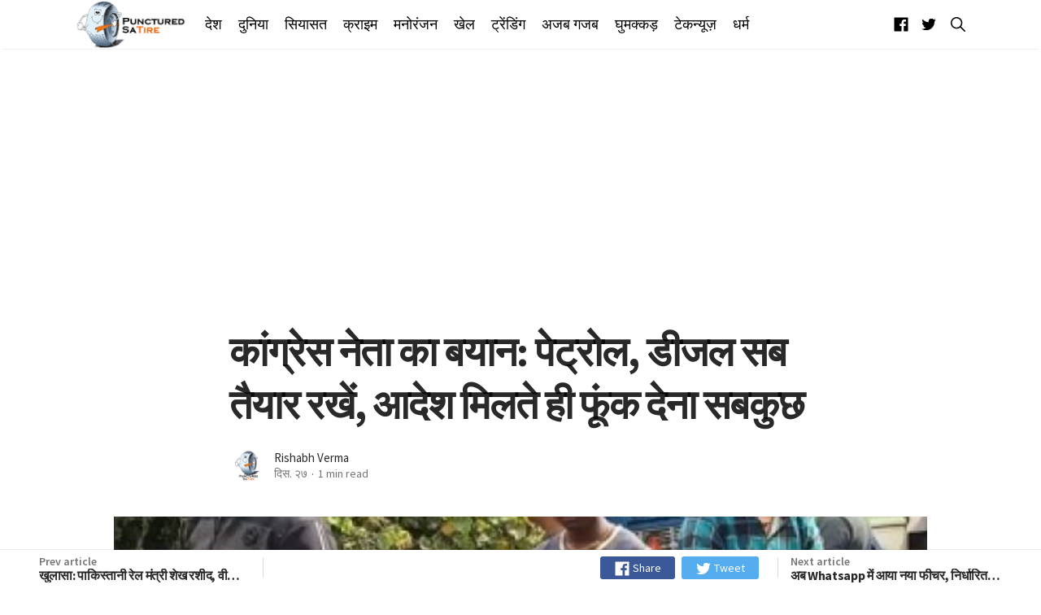

--- FILE ---
content_type: text/html; charset=utf-8
request_url: https://puncturedsatire.com/congress-leaders-statement-keep-petrol-diesel-all-ready-blow-everything-as-soon-as-the-order-is-received/
body_size: 19858
content:
<!DOCTYPE html>
<html lang="hi">
<head>
    <meta charset="utf-8" />
    <meta http-equiv="X-UA-Compatible" content="IE=edge" />

    <title>कांग्रेस नेता का बयान: पेट्रोल, डीजल सब तैयार रखें, आदेश मिलते ही फूंक देना सबकुछ</title>

    <meta name="HandheldFriendly" content="True" />
    <meta name="viewport" content="width=device-width, initial-scale=1">

    <link href="https://fonts.googleapis.com/css?family=PT+Serif:400,400i,700,700i|Source+Sans+Pro:300,400,600,700&display=swap" rel="stylesheet">

    <link rel="stylesheet" type="text/css" href="/assets/styles/main.css?v=f0c59d6af2"/>

    <meta name="description" content="He was raped and murdered with a minor in Nabaranganagar, Odisha. Followed by a tense situation in the area." />
    <link rel="shortcut icon" href="/favicon.png" type="image/png" />
    <link rel="canonical" href="https://puncturedsatire.com/congress-leaders-statement-keep-petrol-diesel-all-ready-blow-everything-as-soon-as-the-order-is-received/" />
    <meta name="referrer" content="no-referrer-when-downgrade" />
    <link rel="amphtml" href="https://puncturedsatire.com/congress-leaders-statement-keep-petrol-diesel-all-ready-blow-everything-as-soon-as-the-order-is-received/amp/" />
    
    <meta property="og:site_name" content="Punctured Satire" />
    <meta property="og:type" content="article" />
    <meta property="og:title" content="कांग्रेस नेता का बयान: पेट्रोल, डीजल सब तैयार रखें, आदेश मिलते ही फूंक देना सबकुछ" />
    <meta property="og:description" content="He was raped and murdered with a minor in Nabaranganagar, Odisha. Followed by a tense situation in the area." />
    <meta property="og:url" content="https://puncturedsatire.com/congress-leaders-statement-keep-petrol-diesel-all-ready-blow-everything-as-soon-as-the-order-is-received/" />
    <meta property="og:image" content="https://puncturedsatire.com/content/images/2019/12/Congress-leader-s-statement--keep-petrol--diesel-all-ready--blow-everything-as-soon-as-the-order-is-received.png" />
    <meta property="article:published_time" content="2019-12-27T09:34:52.000Z" />
    <meta property="article:modified_time" content="2019-12-27T09:34:52.000Z" />
    <meta property="article:tag" content="सियासत" />
    
    <meta property="article:publisher" content="https://www.facebook.com/puncturedsatire/" />
    <meta name="twitter:card" content="summary_large_image" />
    <meta name="twitter:title" content="कांग्रेस नेता का बयान: पेट्रोल, डीजल सब तैयार रखें, आदेश मिलते ही फूंक देना सबकुछ" />
    <meta name="twitter:description" content="He was raped and murdered with a minor in Nabaranganagar, Odisha. Followed by a tense situation in the area." />
    <meta name="twitter:url" content="https://puncturedsatire.com/congress-leaders-statement-keep-petrol-diesel-all-ready-blow-everything-as-soon-as-the-order-is-received/" />
    <meta name="twitter:image" content="https://puncturedsatire.com/content/images/2019/12/Congress-leader-s-statement--keep-petrol--diesel-all-ready--blow-everything-as-soon-as-the-order-is-received.png" />
    <meta name="twitter:label1" content="Written by" />
    <meta name="twitter:data1" content="Rishabh Verma" />
    <meta name="twitter:label2" content="Filed under" />
    <meta name="twitter:data2" content="सियासत" />
    <meta name="twitter:site" content="@puncturedsatire" />
    <meta property="og:image:width" content="1200" />
    <meta property="og:image:height" content="700" />
    
    <script type="application/ld+json">
{
    "@context": "https://schema.org",
    "@type": "Article",
    "publisher": {
        "@type": "Organization",
        "name": "Punctured Satire",
        "logo": "https://puncturedsatire.com/content/images/2019/01/logo.png"
    },
    "author": {
        "@type": "Person",
        "name": "Rishabh Verma",
        "image": {
            "@type": "ImageObject",
            "url": "https://puncturedsatire.com/content/images/2019/01/50289644_2355864604646000_6920884990532124672_n-3.png",
            "width": 300,
            "height": 300
        },
        "url": "https://puncturedsatire.com/author/d/",
        "sameAs": []
    },
    "headline": "कांग्रेस नेता का बयान: पेट्रोल, डीजल सब तैयार रखें, आदेश मिलते ही फूंक देना सबकुछ",
    "url": "https://puncturedsatire.com/congress-leaders-statement-keep-petrol-diesel-all-ready-blow-everything-as-soon-as-the-order-is-received/",
    "datePublished": "2019-12-27T09:34:52.000Z",
    "dateModified": "2019-12-27T09:34:52.000Z",
    "image": {
        "@type": "ImageObject",
        "url": "https://puncturedsatire.com/content/images/2019/12/Congress-leader-s-statement--keep-petrol--diesel-all-ready--blow-everything-as-soon-as-the-order-is-received.png",
        "width": 1200,
        "height": 700
    },
    "keywords": "सियासत",
    "description": "ओडिशा के नबरंगनगर में एक नाबालिग के साथ रेप किया गया और उसके बाद उसकी हत्या कर\nदी गई है। जिसके बाद क्षेत्र में तनावपूर्ण स्थिति है। इसे लेकर कांग्रेस ने\nगुरुवार को 12 घंटे के लिए बंद बुलाया था। वही कांग्रेस के पूर्व सांसद एवं वर्किंग\nप्रेसिडेंट प्रदीप मांझी ने भी एक विवादित बयान दिया है।\n\nप्रदीप मांझी का एक वीडियो वायरल हो रहा है जिसमे वे किसी से कह रहे है कि &quot;पेट्रोल\nऔर डीजल तैयार रखो, जैसे ही आदेश मिले सब फूंक देना, फिर देखते हैं आगे क्या होता\nहै।&quot; इस वीडियो के वायरल होने के बाद जब उनसे इस बार",
    "mainEntityOfPage": {
        "@type": "WebPage",
        "@id": "https://puncturedsatire.com/"
    }
}
    </script>

    <script src="/public/ghost-sdk.min.js?v=f0c59d6af2" type="6c8459e9bb146064110164aa-text/javascript"></script>
<script type="6c8459e9bb146064110164aa-text/javascript">
ghost.init({
	clientId: "ghost-frontend",
	clientSecret: "cf9386437f8a"
});
</script>
    <meta name="generator" content="Ghost 2.31" />
    <link rel="alternate" type="application/rss+xml" title="Punctured Satire" href="https://puncturedsatire.com/rss/" />
    <style>
    .godo-ad-article-top,.godo-ad-author-top,.godo-ad-home-top,.godo-ad-podcast-top,.godo-ad-tag-top{margin-top:30px}.godo-ad-article-medium,.godo-ad-footer,.godo-ad-home-medium,.godo-ad-medium,.godo-ad-podcast-footer,.godo-ad-podcast-medium,.godo-ad-home-top,.godo-ad-home-footer,.godo-ad-article-footer {margin-bottom:30px}
</style>
<style>
nav.nav{box-shadow:0 2px 10px #eaeaea;background-color:#fff}.nav{height:81px}.nav ul li a,.nav-right a{color:#212121;font-weight:100;font-size:17px}.follow a{font-size:23px;margin:3px 0 0 0}.follow a:hover,a.search-toggle:hover:before{color:#6d6d6d}a.search-toggle:before{font-size:25px;font-weight:900}.post-title{line-height:1.3}.cr-t{line-height:1.3}.u-lineHeight1{line-height:1.3}.nav ul li a:hover,.nav-right a:hover{color:#ef6205}
    .header-logo {
    color: #000;
    height: 66px;
}
        .mainMenu li a {
    font-weight: 300;
    font-size: 1.1rem;
}
</style>
<!-- Google Tag Manager -->
<script type="6c8459e9bb146064110164aa-text/javascript">(function(w,d,s,l,i){w[l]=w[l]||[];w[l].push({'gtm.start':
new Date().getTime(),event:'gtm.js'});var f=d.getElementsByTagName(s)[0],
j=d.createElement(s),dl=l!='dataLayer'?'&l='+l:'';j.async=true;j.src=
'https://www.googletagmanager.com/gtm.js?id='+i+dl;f.parentNode.insertBefore(j,f);
})(window,document,'script','dataLayer','GTM-NWH8CSJ');</script>
<!-- End Google Tag Manager -->

<meta property="fb:app_id" content="304887190155998" />

<script async src="//pagead2.googlesyndication.com/pagead/js/adsbygoogle.js" as="script" type="6c8459e9bb146064110164aa-text/javascript"></script>
<script type="6c8459e9bb146064110164aa-text/javascript">
     (adsbygoogle = window.adsbygoogle || []).push({
          google_ad_client: "ca-pub-4076570874048777",
          enable_page_level_ads: true
     });
</script>

<script type="6c8459e9bb146064110164aa-text/javascript">
var searchSettings = {
  key: '7912ebde5aa838eb5b3fec4444',
  url: 'https://puncturedsatire.com',
  /* This is optional */
  options: {
    keys: [
      'title',
    ],
    limit: 10,
  },
  /* This is optional to perform filtering of the ghost api */
  api: {
    resource: 'posts',
    parameters: {
      limit: 'all',
      fields: ['title', 'slug'],
      filter: '',
      include: '',
      order: '',
      formats: '',
    },
  },
};
</script>
</head>
<body class="is-article">
    <svg id="svgdefs" aria-hidden="true" class="u-hide" version="1.1" xmlns="http://www.w3.org/2000/svg" overflow="hidden"><defs><symbol id="icon-discord" viewBox="0 0 32 32"><path d="M26.963 0c1.875 0 3.387 1.516 3.476 3.3V32l-3.569-3.031-1.96-1.784-2.139-1.864.893 2.94H4.947c-1.869 0-3.387-1.42-3.387-3.301V3.307C1.56 1.523 3.08.004 4.953.004L26.962 0zm-8.158 7.577h-.04l-.269.267c2.764.8 4.101 2.049 4.101 2.049-1.781-.891-3.387-1.336-4.992-1.516-1.16-.18-2.32-.085-3.3 0h-.267c-.627 0-1.96.267-3.747.98-.623.271-.98.448-.98.448s1.336-1.336 4.28-2.049l-.18-.18s-2.229-.085-4.636 1.693c0 0-2.407 4.192-2.407 9.36 0 0 1.333 2.32 4.991 2.408 0 0 .533-.711 1.073-1.336-2.053-.624-2.853-1.872-2.853-1.872s.179.088.447.267h.08c.04 0 .059.02.08.04v.008c.021.021.04.04.08.04.44.181.88.36 1.24.533.621.269 1.42.537 2.4.715 1.24.18 2.661.267 4.28 0 .8-.18 1.6-.356 2.4-.713.52-.267 1.16-.533 1.863-.983 0 0-.8 1.248-2.94 1.872.44.621 1.06 1.333 1.06 1.333 3.659-.08 5.08-2.4 5.16-2.301 0-5.16-2.42-9.36-2.42-9.36-2.18-1.619-4.22-1.68-4.58-1.68l.075-.027zm.224 5.884c.937 0 1.693.8 1.693 1.78 0 .987-.76 1.787-1.693 1.787s-1.693-.8-1.693-1.779c.003-.987.764-1.784 1.693-1.784zm-6.057 0c.933 0 1.688.8 1.688 1.78 0 .987-.76 1.787-1.693 1.787s-1.693-.8-1.693-1.779c0-.987.76-1.784 1.693-1.784z"/></symbol><symbol id="icon-warning" viewBox="0 0 32 32"><path d="M14.306 4.994l-11.069 20.2C2.537 26.456 3.468 28 4.931 28h22.144c1.456 0 2.387-1.544 1.694-2.806l-11.075-20.2c-.731-1.325-2.656-1.325-3.387 0zm2.794 8.381L16.875 21h-1.75l-.225-7.625h2.2zM16 25.15c-.669 0-1.194-.506-1.194-1.15s.525-1.15 1.194-1.15 1.194.506 1.194 1.15-.525 1.15-1.194 1.15z"/></symbol><symbol id="icon-send" viewBox="0 0 32 32"><path d="M27.244 4.056l-22.944 10a.526.526 0 0 0 .019.956l6.206 3.506a1 1 0 0 0 1.144-.113l12.238-10.55c.081-.069.275-.2.35-.125.081.081-.044.269-.113.35L13.556 20.005a.997.997 0 0 0-.1 1.194l4.056 6.506c.2.394.769.387.95-.012L27.95 4.749a.526.526 0 0 0-.706-.694z"/></symbol><symbol id="icon-search" viewBox="0 0 32 32"><path d="M27.719 26.262l-6.675-6.738a9.547 9.547 0 0 0 2.094-5.969c0-5.281-4.281-9.563-9.569-9.563S4 8.279 4 13.561s4.281 9.563 9.569 9.563c2.287 0 4.381-.8 6.031-2.137l6.631 6.694a1.025 1.025 0 0 0 1.45.038 1.034 1.034 0 0 0 .038-1.456zm-14.15-5.193c-2.006 0-3.894-.781-5.313-2.2s-2.2-3.306-2.2-5.306c0-2.006.781-3.894 2.2-5.306 1.419-1.419 3.306-2.2 5.313-2.2s3.894.781 5.313 2.2a7.46 7.46 0 0 1 2.2 5.306 7.438 7.438 0 0 1-2.2 5.306 7.464 7.464 0 0 1-5.313 2.2z"/></symbol><symbol id="icon-link" viewBox="0 0 32 32"><path d="M17.5 21.319l-.075.006a1.034 1.034 0 0 0-.6.281l-4.037 4.038c-.856.856-2 1.325-3.219 1.325a4.52 4.52 0 0 1-4.544-4.544c0-1.219.469-2.363 1.325-3.219l4.287-4.287a4.569 4.569 0 0 1 1.638-1.05c.3-.113.619-.188.938-.231a4.47 4.47 0 0 1 .637-.044c.088 0 .175.006.287.012a4.536 4.536 0 0 1 2.925 1.313 4.49 4.49 0 0 1 1.069 1.706c.175.5.7.781 1.206.631.006 0 .012-.006.019-.006s.012 0 .012-.006a.976.976 0 0 0 .656-1.194c-.275-.975-.762-1.794-1.538-2.563a6.575 6.575 0 0 0-3.6-1.831 6.454 6.454 0 0 0-2.543.088c-.069.012-.131.031-.2.05a6.527 6.527 0 0 0-1.219.456 6.407 6.407 0 0 0-1.731 1.244l-4.287 4.287C3.681 19.025 3 20.675 3 22.437s.681 3.413 1.919 4.65A6.545 6.545 0 0 0 9.563 29a6.527 6.527 0 0 0 4.65-1.919L18.294 23c.65-.656.125-1.769-.794-1.681z"/><path d="M27.081 4.919C25.843 3.682 24.194 3 22.437 3s-3.413.681-4.65 1.919L13.806 8.9a1.005 1.005 0 0 0 .631 1.713c.294.025.581-.081.794-.287l3.987-3.975c.856-.856 2-1.325 3.219-1.325s2.363.469 3.219 1.325c.856.856 1.325 2 1.325 3.219s-.469 2.363-1.325 3.219l-4.288 4.288a4.595 4.595 0 0 1-1.637 1.05c-.3.113-.619.188-.938.231a4.46 4.46 0 0 1-.637.044c-.087 0-.181-.006-.288-.012a4.541 4.541 0 0 1-2.925-1.313c-.456-.456-.8-1-1.025-1.594a1 1 0 0 0-1.194-.613 1.01 1.01 0 0 0-.706 1.281c.281.875.756 1.619 1.481 2.344l.012.012a6.58 6.58 0 0 0 5.138 1.9 6.527 6.527 0 0 0 2.425-.656 6.407 6.407 0 0 0 1.731-1.244l4.288-4.287c1.238-1.238 1.919-2.888 1.919-4.65s-.694-3.412-1.931-4.65z"/></symbol><symbol id="icon-star" viewBox="0 0 32 32"><path d="M28.938 12h-9.194L16.95 3.662c-.137-.406-.519-.663-.95-.663s-.813.256-.95.663L12.256 12H3c-.55 0-1 .45-1 1 0 .056.006.119.019.169.013.219.112.463.419.706L9.994 19.2l-2.9 8.431c-.144.406 0 .863.344 1.125.181.131.35.244.563.244.206 0 .45-.106.625-.225l7.375-5.256 7.375 5.256c.175.125.419.225.625.225.212 0 .381-.106.556-.244a.99.99 0 0 0 .344-1.125l-2.9-8.431 7.494-5.375.181-.156c.163-.175.325-.412.325-.669 0-.55-.512-1-1.063-1z"/></symbol><symbol id="icon-star-line" viewBox="0 0 32 32"><path d="M28.938 12h-9.194L16.95 3.662c-.137-.406-.519-.663-.95-.663s-.813.256-.95.663L12.256 12H3c-.55 0-1 .45-1 1 0 .056.006.119.019.169.013.219.112.463.419.706L9.994 19.2l-2.9 8.431c-.144.406 0 .863.344 1.125.181.131.35.244.563.244.206 0 .45-.106.625-.225l7.375-5.256 7.375 5.256c.175.125.419.225.625.225.212 0 .381-.106.556-.244a.99.99 0 0 0 .344-1.125l-2.9-8.431 7.494-5.375.181-.156c.163-.175.325-.412.325-.669 0-.55-.512-1-1.063-1zm-7.95 5.781a1.755 1.755 0 0 0-.637 1.988l1.881 5.481c.081.231-.181.425-.381.288l-4.837-3.45c-.306-.219-.663-.325-1.019-.325s-.713.106-1.012.325l-4.838 3.444c-.2.144-.463-.056-.381-.288l1.881-5.481a1.76 1.76 0 0 0-.644-2l-5.063-3.569c-.2-.137-.1-.456.144-.456h6.169c.75 0 1.419-.481 1.656-1.194l1.85-5.513c.075-.225.4-.225.475 0l1.85 5.513a1.747 1.747 0 0 0 1.656 1.194h6.081c.244 0 .344.313.144.45l-4.975 3.594z"/></symbol><symbol id="icon-audio" viewBox="0 0 32 32"><path d="M26.514 10.667s4.023 5.428 0 10.478zM22.857 13.038s2.438 3.627 0 6.708zM18.127 4.587a.283.283 0 0 0-.281.057l-7.992 7.092H4.896c-.14 0-.325.094-.325.218V20c0 .122.175.462.325.462h4.783l8.175 6.968h.282a.256.256 0 0 0 .149-.233V4.796v-.003a.215.215 0 0 0-.157-.206h-.002z"/></symbol><symbol id="icon-comments" viewBox="0 0 32 32"><path d="M25.867 24.8c-.133-.267-.133-.667-.133-.933 2.533-2.4 3.6-5.6 3.6-8.933 0-6.933-5.867-12.533-13.2-12.533S2.667 8.001 2.667 14.934s6 12.533 13.467 12.533c1.333 0 2.667-.133 4-.533.4.4.8.667 1.2.933 1.733 1.2 3.6 1.733 5.6 1.733.4 0 .667-.133.8-.533.133-.267.133-.667-.133-.933a11.377 11.377 0 0 1-1.733-3.333zm-5.467.533c-.133 0-.133-.133-.133-.133l-.133-.4-.533.133c-1.2.4-2.4.533-3.6.533-6.267 0-11.333-4.667-11.333-10.4s5.067-10.4 11.333-10.4c6.267 0 11.067 4.667 11.067 10.4 0 2.8-.933 5.467-3.2 7.467l-.267.267v.933c0 .4.133.8.267 1.2.267.933.667 1.733 1.067 2.667-1.2-.133-2.267-.667-3.333-1.333-.267-.4-.8-.667-1.2-.933z"/></symbol><symbol id="icon-photo" viewBox="0 0 24 24"><path d="M12 17.016c2.766 0 5.016-2.25 5.016-5.016S14.766 6.984 12 6.984 6.984 9.234 6.984 12s2.25 5.016 5.016 5.016zm-3-15h6l1.828 1.969h3.188c1.078 0 1.969.938 1.969 2.016v12c0 1.078-.891 2.016-1.969 2.016H3.985c-1.078 0-1.969-.938-1.969-2.016v-12c0-1.078.891-2.016 1.969-2.016h3.188zM8.813 12c0-1.781 1.406-3.188 3.188-3.188s3.188 1.406 3.188 3.188-1.406 3.188-3.188 3.188S8.813 13.782 8.813 12z"/></symbol><symbol id="icon-location" viewBox="0 0 24 24"><path d="M12 11.484c1.359 0 2.484-1.125 2.484-2.484S13.359 6.516 12 6.516 9.516 7.641 9.516 9s1.125 2.484 2.484 2.484zm0-9.468A6.942 6.942 0 0 1 18.984 9c0 5.25-6.984 12.984-6.984 12.984S5.016 14.25 5.016 9A6.942 6.942 0 0 1 12 2.016z"/></symbol><symbol id="icon-close" viewBox="0 0 24 24"><path d="M18.984 6.422L13.406 12l5.578 5.578-1.406 1.406L12 13.406l-5.578 5.578-1.406-1.406L10.594 12 5.016 6.422l1.406-1.406L12 10.594l5.578-5.578z"/></symbol><symbol id="icon-favorite" viewBox="0 0 24 24"><path d="M12 21.328l-1.453-1.313c-5.156-4.688-8.531-7.734-8.531-11.531C2.016 5.39 4.407 3 7.5 3c1.734 0 3.422.844 4.5 2.109C13.078 3.843 14.766 3 16.5 3c3.094 0 5.484 2.391 5.484 5.484 0 3.797-3.375 6.891-8.531 11.578z"/></symbol><symbol id="icon-rss" viewBox="0 0 24 24"><path d="M3.984 10.078c5.484 0 9.938 4.453 9.938 9.938h-2.859c0-3.891-3.188-7.078-7.078-7.078v-2.859zm0-5.625c8.578 0 15.563 6.984 15.563 15.563h-2.813c0-7.031-5.719-12.75-12.75-12.75V4.453zm0 13.36c0-1.219.984-2.156 2.203-2.156s2.156.938 2.156 2.156-.938 2.203-2.156 2.203-2.203-.984-2.203-2.203z"/></symbol><symbol id="icon-google" viewBox="0 0 24 28"><path d="M12 12.281h11.328c.109.609.187 1.203.187 2C23.515 21.125 18.921 26 11.999 26c-6.641 0-12-5.359-12-12s5.359-12 12-12c3.234 0 5.953 1.188 8.047 3.141L16.78 8.282c-.891-.859-2.453-1.859-4.781-1.859-4.094 0-7.438 3.391-7.438 7.578s3.344 7.578 7.438 7.578c4.75 0 6.531-3.406 6.813-5.172h-6.813v-4.125z"/></symbol><symbol id="icon-telegram" viewBox="0 0 28 28"><path d="M18.578 20.422l2.297-10.828c.203-.953-.344-1.328-.969-1.094l-13.5 5.203c-.922.359-.906.875-.156 1.109l3.453 1.078 8.016-5.047c.375-.25.719-.109.438.141l-6.484 5.859-.25 3.563c.359 0 .516-.156.703-.344l1.687-1.625 3.5 2.578c.641.359 1.094.172 1.266-.594zM28 14c0 7.734-6.266 14-14 14S0 21.734 0 14 6.266 0 14 0s14 6.266 14 14z"/></symbol><symbol id="icon-reddit" viewBox="0 0 28 28"><path d="M28 13.219A3.105 3.105 0 0 1 26.297 16c.125.484.187.984.187 1.5 0 4.937-5.578 8.937-12.453 8.937-6.859 0-12.437-4-12.437-8.937 0-.5.063-1 .172-1.469A3.135 3.135 0 0 1 0 13.219a3.107 3.107 0 0 1 5.375-2.125c2.109-1.469 4.922-2.422 8.047-2.531L15.235.422a.547.547 0 0 1 .641-.406l5.766 1.266a2.337 2.337 0 0 1 4.422 1.047 2.34 2.34 0 0 1-2.344 2.344 2.334 2.334 0 0 1-2.328-2.328l-5.219-1.156-1.625 7.375c3.141.094 5.984 1.031 8.109 2.5a3.063 3.063 0 0 1 2.234-.953A3.107 3.107 0 0 1 28 13.22zM6.531 16.328a2.338 2.338 0 0 0 2.328 2.344 2.34 2.34 0 0 0 2.344-2.344A2.338 2.338 0 0 0 8.859 14a2.334 2.334 0 0 0-2.328 2.328zm12.656 5.547a.557.557 0 0 0 0-.812.566.566 0 0 0-.797 0c-.938.953-2.953 1.281-4.391 1.281s-3.453-.328-4.391-1.281a.566.566 0 0 0-.797 0 .557.557 0 0 0 0 .812c1.484 1.484 4.344 1.594 5.187 1.594s3.703-.109 5.187-1.594zm-.046-3.203a2.338 2.338 0 0 0 2.328-2.344A2.334 2.334 0 0 0 19.141 14a2.338 2.338 0 0 0-2.344 2.328 2.34 2.34 0 0 0 2.344 2.344z"/></symbol><symbol id="icon-twitter" viewBox="0 0 26 28"><path d="M25.312 6.375a10.85 10.85 0 0 1-2.531 2.609c.016.219.016.438.016.656 0 6.672-5.078 14.359-14.359 14.359-2.859 0-5.516-.828-7.75-2.266.406.047.797.063 1.219.063 2.359 0 4.531-.797 6.266-2.156a5.056 5.056 0 0 1-4.719-3.5c.313.047.625.078.953.078.453 0 .906-.063 1.328-.172a5.048 5.048 0 0 1-4.047-4.953v-.063a5.093 5.093 0 0 0 2.281.641 5.044 5.044 0 0 1-2.25-4.203c0-.938.25-1.797.688-2.547a14.344 14.344 0 0 0 10.406 5.281 5.708 5.708 0 0 1-.125-1.156 5.045 5.045 0 0 1 5.047-5.047 5.03 5.03 0 0 1 3.687 1.594 9.943 9.943 0 0 0 3.203-1.219 5.032 5.032 0 0 1-2.219 2.781c1.016-.109 2-.391 2.906-.781z"/></symbol><symbol id="icon-github" viewBox="0 0 24 28"><path d="M12 2c6.625 0 12 5.375 12 12 0 5.297-3.437 9.797-8.203 11.391-.609.109-.828-.266-.828-.578 0-.391.016-1.687.016-3.297 0-1.125-.375-1.844-.812-2.219 2.672-.297 5.484-1.313 5.484-5.922 0-1.313-.469-2.375-1.234-3.219.125-.313.531-1.531-.125-3.187-1-.313-3.297 1.234-3.297 1.234a11.28 11.28 0 0 0-6 0S6.704 6.656 5.704 6.969c-.656 1.656-.25 2.875-.125 3.187-.766.844-1.234 1.906-1.234 3.219 0 4.594 2.797 5.625 5.469 5.922-.344.313-.656.844-.766 1.609-.688.313-2.438.844-3.484-1-.656-1.141-1.844-1.234-1.844-1.234-1.172-.016-.078.734-.078.734.781.359 1.328 1.75 1.328 1.75.703 2.141 4.047 1.422 4.047 1.422 0 1 .016 1.937.016 2.234 0 .313-.219.688-.828.578C3.439 23.796.002 19.296.002 13.999c0-6.625 5.375-12 12-12zM4.547 19.234c.031-.063-.016-.141-.109-.187-.094-.031-.172-.016-.203.031-.031.063.016.141.109.187.078.047.172.031.203-.031zm.484.532c.063-.047.047-.156-.031-.25-.078-.078-.187-.109-.25-.047-.063.047-.047.156.031.25.078.078.187.109.25.047zm.469.703c.078-.063.078-.187 0-.297-.063-.109-.187-.156-.266-.094-.078.047-.078.172 0 .281s.203.156.266.109zm.656.656c.063-.063.031-.203-.063-.297-.109-.109-.25-.125-.313-.047-.078.063-.047.203.063.297.109.109.25.125.313.047zm.891.391c.031-.094-.063-.203-.203-.25-.125-.031-.266.016-.297.109s.063.203.203.234c.125.047.266 0 .297-.094zm.984.078c0-.109-.125-.187-.266-.172-.141 0-.25.078-.25.172 0 .109.109.187.266.172.141 0 .25-.078.25-.172zm.906-.156c-.016-.094-.141-.156-.281-.141-.141.031-.234.125-.219.234.016.094.141.156.281.125s.234-.125.219-.219z"/></symbol><symbol id="icon-linkedin" viewBox="0 0 24 28"><path d="M5.453 9.766V25.25H.297V9.766h5.156zm.328-4.782c.016 1.484-1.109 2.672-2.906 2.672h-.031C1.11 7.656 0 6.468 0 4.984c0-1.516 1.156-2.672 2.906-2.672 1.766 0 2.859 1.156 2.875 2.672zM24 16.375v8.875h-5.141v-8.281c0-2.078-.75-3.5-2.609-3.5-1.422 0-2.266.953-2.641 1.875-.125.344-.172.797-.172 1.266v8.641H8.296c.063-14.031 0-15.484 0-15.484h5.141v2.25h-.031c.672-1.062 1.891-2.609 4.672-2.609 3.391 0 5.922 2.219 5.922 6.969z"/></symbol><symbol id="icon-youtube" viewBox="0 0 28 28"><path d="M11.109 17.625l7.562-3.906-7.562-3.953v7.859zM14 4.156c5.891 0 9.797.281 9.797.281.547.063 1.75.063 2.812 1.188 0 0 .859.844 1.109 2.781.297 2.266.281 4.531.281 4.531v2.125s.016 2.266-.281 4.531c-.25 1.922-1.109 2.781-1.109 2.781-1.062 1.109-2.266 1.109-2.812 1.172 0 0-3.906.297-9.797.297-7.281-.063-9.516-.281-9.516-.281-.625-.109-2.031-.078-3.094-1.188 0 0-.859-.859-1.109-2.781C-.016 17.327 0 15.062 0 15.062v-2.125s-.016-2.266.281-4.531C.531 6.469 1.39 5.625 1.39 5.625 2.452 4.5 3.656 4.5 4.202 4.437c0 0 3.906-.281 9.797-.281z"/></symbol><symbol id="icon-stack-overflow" viewBox="0 0 24 28"><path d="M20.141 25.5H2.672V18h-2.5v10h22.469V18h-2.5v7.5zM5.422 17.313l.516-2.453 12.234 2.578-.516 2.438zm1.609-5.844l1.047-2.281 11.328 5.297-1.047 2.266zm3.141-5.563l1.594-1.922L21.36 12l-1.594 1.922zM16.375 0l7.453 10.016-2 1.5L14.375 1.5zM5.156 22.984V20.5h12.5v2.484h-12.5z"/></symbol><symbol id="icon-instagram" viewBox="0 0 24 28"><path d="M16 14c0-2.203-1.797-4-4-4s-4 1.797-4 4 1.797 4 4 4 4-1.797 4-4zm2.156 0c0 3.406-2.75 6.156-6.156 6.156S5.844 17.406 5.844 14 8.594 7.844 12 7.844s6.156 2.75 6.156 6.156zm1.688-6.406c0 .797-.641 1.437-1.437 1.437S16.97 8.39 16.97 7.594s.641-1.437 1.437-1.437 1.437.641 1.437 1.437zM12 4.156c-1.75 0-5.5-.141-7.078.484-.547.219-.953.484-1.375.906s-.688.828-.906 1.375c-.625 1.578-.484 5.328-.484 7.078s-.141 5.5.484 7.078c.219.547.484.953.906 1.375s.828.688 1.375.906c1.578.625 5.328.484 7.078.484s5.5.141 7.078-.484c.547-.219.953-.484 1.375-.906s.688-.828.906-1.375c.625-1.578.484-5.328.484-7.078s.141-5.5-.484-7.078c-.219-.547-.484-.953-.906-1.375s-.828-.688-1.375-.906C17.5 4.015 13.75 4.156 12 4.156zM24 14c0 1.656.016 3.297-.078 4.953-.094 1.922-.531 3.625-1.937 5.031s-3.109 1.844-5.031 1.937c-1.656.094-3.297.078-4.953.078s-3.297.016-4.953-.078c-1.922-.094-3.625-.531-5.031-1.937S.173 20.875.08 18.953C-.014 17.297.002 15.656.002 14s-.016-3.297.078-4.953c.094-1.922.531-3.625 1.937-5.031s3.109-1.844 5.031-1.937c1.656-.094 3.297-.078 4.953-.078s3.297-.016 4.953.078c1.922.094 3.625.531 5.031 1.937s1.844 3.109 1.937 5.031C24.016 10.703 24 12.344 24 14z"/></symbol><symbol id="icon-flickr" viewBox="0 0 24 28"><path d="M19.5 2C21.984 2 24 4.016 24 6.5v15c0 2.484-2.016 4.5-4.5 4.5h-15A4.502 4.502 0 0 1 0 21.5v-15C0 4.016 2.016 2 4.5 2h15zm-8.594 12a3.314 3.314 0 1 0-3.313 3.313A3.314 3.314 0 0 0 10.906 14zm8.813 0a3.314 3.314 0 1 0-3.313 3.313A3.314 3.314 0 0 0 19.719 14z"/></symbol><symbol id="icon-dribbble" viewBox="0 0 24 28"><path d="M16 23.438c-.156-.906-.75-4.031-2.188-7.781-.016 0-.047.016-.063.016 0 0-6.078 2.125-8.047 6.406-.094-.078-.234-.172-.234-.172a10.297 10.297 0 0 0 6.531 2.344c1.422 0 2.766-.297 4-.812zm-2.891-9.485a29.025 29.025 0 0 0-.828-1.734C7 13.797 1.937 13.672 1.765 13.672c-.016.109-.016.219-.016.328 0 2.625 1 5.031 2.625 6.844 2.797-4.984 8.328-6.766 8.328-6.766.141-.047.281-.078.406-.125zm-1.671-3.312a61.656 61.656 0 0 0-3.813-5.906 10.267 10.267 0 0 0-5.656 7.156c.266 0 4.547.047 9.469-1.25zm10.687 4.984c-.219-.063-3.078-.969-6.391-.453 1.344 3.703 1.891 6.719 2 7.328a10.293 10.293 0 0 0 4.391-6.875zM9.547 4.047c-.016 0-.016 0-.031.016 0 0 .016-.016.031-.016zm9.219 2.265a10.17 10.17 0 0 0-9.188-2.265c.156.203 2.094 2.75 3.844 5.969 3.859-1.437 5.313-3.656 5.344-3.703zm3.484 7.579a10.273 10.273 0 0 0-2.328-6.406c-.031.031-1.672 2.406-5.719 4.062.234.484.469.984.688 1.484.078.172.141.359.219.531 3.531-.453 7.016.313 7.141.328zM24 14c0 6.625-5.375 12-12 12S0 20.625 0 14 5.375 2 12 2s12 5.375 12 12z"/></symbol><symbol id="icon-behance" viewBox="0 0 32 28"><path d="M28.875 5.297h-7.984v1.937h7.984V5.297zm-3.937 6.656c-1.875 0-3.125 1.172-3.25 3.047h6.375c-.172-1.891-1.156-3.047-3.125-3.047zm.25 9.141c1.188 0 2.719-.641 3.094-1.859h3.453c-1.062 3.266-3.266 4.797-6.672 4.797-4.5 0-7.297-3.047-7.297-7.484 0-4.281 2.953-7.547 7.297-7.547 4.469 0 6.937 3.516 6.937 7.734 0 .25-.016.5-.031.734H21.688c0 2.281 1.203 3.625 3.5 3.625zm-20.86-.782h4.625c1.766 0 3.203-.625 3.203-2.609 0-2.016-1.203-2.812-3.109-2.812H4.328v5.422zm0-8.39h4.391c1.547 0 2.641-.672 2.641-2.344 0-1.813-1.406-2.25-2.969-2.25H4.329v4.594zM0 3.969h9.281c3.375 0 6.297.953 6.297 4.875 0 1.984-.922 3.266-2.688 4.109 2.422.688 3.594 2.516 3.594 4.984 0 4-3.359 5.719-6.937 5.719H0V3.968z"/></symbol><symbol id="icon-spotify" viewBox="0 0 24 28"><path d="M17.609 18.906c0-.438-.172-.609-.469-.797-2.016-1.203-4.359-1.797-6.984-1.797-1.531 0-3 .203-4.484.531-.359.078-.656.313-.656.812 0 .391.297.766.766.766.141 0 .391-.078.578-.125 1.219-.25 2.5-.422 3.797-.422 2.297 0 4.469.562 6.203 1.609.187.109.313.172.516.172a.737.737 0 0 0 .734-.75zm1.5-3.359c0-.422-.156-.719-.547-.953-2.391-1.422-5.422-2.203-8.563-2.203-2.016 0-3.391.281-4.734.656-.5.141-.75.484-.75 1s.422.938.938.938c.219 0 .344-.063.578-.125a14.913 14.913 0 0 1 3.922-.516c2.969 0 5.672.781 7.625 1.937.172.094.344.203.594.203a.931.931 0 0 0 .938-.938zm1.688-3.875c0-.578-.25-.875-.625-1.094C17.469 9 13.766 8.266 10.234 8.266c-2.078 0-3.984.234-5.688.734-.438.125-.844.5-.844 1.156 0 .641.484 1.141 1.125 1.141.234 0 .453-.078.625-.125 1.516-.422 3.156-.578 4.797-.578 3.25 0 6.625.719 8.797 2.016.219.125.375.187.625.187a1.12 1.12 0 0 0 1.125-1.125zM24 14c0 6.625-5.375 12-12 12S0 20.625 0 14 5.375 2 12 2s12 5.375 12 12z"/></symbol><symbol id="icon-codepen" viewBox="0 0 28 28"><path d="M3.375 18.266l9.422 6.281v-5.609l-5.219-3.484zm-.969-2.25L5.422 14l-3.016-2.016v4.031zm12.797 8.531l9.422-6.281-4.203-2.812-5.219 3.484v5.609zM14 16.844L18.25 14 14 11.156 9.75 14zm-6.422-4.297l5.219-3.484V3.454L3.375 9.735zm15 1.453l3.016 2.016v-4.031zm-2.156-1.453l4.203-2.812-9.422-6.281v5.609zM28 9.734v8.531c0 .391-.203.781-.531 1l-12.797 8.531c-.203.125-.438.203-.672.203s-.469-.078-.672-.203L.531 19.265a1.223 1.223 0 0 1-.531-1V9.734c0-.391.203-.781.531-1L13.328.203C13.531.078 13.766 0 14 0s.469.078.672.203l12.797 8.531c.328.219.531.609.531 1z"/></symbol><symbol id="icon-facebook" viewBox="0 0 24 28"><path d="M22.672 2C23.406 2 24 2.594 24 3.328v21.344c0 .734-.594 1.328-1.328 1.328h-6.109v-9.297h3.109l.469-3.625h-3.578v-2.312c0-1.047.281-1.75 1.797-1.75L20.266 9V5.766c-.328-.047-1.469-.141-2.781-.141-2.766 0-4.672 1.687-4.672 4.781v2.672H9.688v3.625h3.125V26H1.329a1.327 1.327 0 0 1-1.328-1.328V3.328C.001 2.594.595 2 1.329 2h21.344z"/></symbol><symbol id="icon-pinterest" viewBox="0 0 20 28"><path d="M0 9.328C0 3.562 5.281 0 10.625 0 15.531 0 20 3.375 20 8.547c0 4.859-2.484 10.25-8.016 10.25-1.313 0-2.969-.656-3.609-1.875-1.188 4.703-1.094 5.406-3.719 9L4.437 26l-.141-.156c-.094-.984-.234-1.953-.234-2.938 0-3.187 1.469-7.797 2.188-10.891-.391-.797-.5-1.766-.5-2.641 0-1.578 1.094-3.578 2.875-3.578 1.313 0 2.016 1 2.016 2.234 0 2.031-1.375 3.938-1.375 5.906 0 1.344 1.109 2.281 2.406 2.281 3.594 0 4.703-5.187 4.703-7.953 0-3.703-2.625-5.719-6.172-5.719-4.125 0-7.313 2.969-7.313 7.156 0 2.016 1.234 3.047 1.234 3.531 0 .406-.297 1.844-.812 1.844-.078 0-.187-.031-.266-.047-2.234-.672-3.047-3.656-3.047-5.703z"/></symbol><symbol id="icon-whatsapp" viewBox="0 0 24 28"><path d="M15.391 15.219c.266 0 2.812 1.328 2.922 1.516.031.078.031.172.031.234 0 .391-.125.828-.266 1.188-.359.875-1.813 1.437-2.703 1.437-.75 0-2.297-.656-2.969-.969-2.234-1.016-3.625-2.75-4.969-4.734-.594-.875-1.125-1.953-1.109-3.031v-.125c.031-1.031.406-1.766 1.156-2.469.234-.219.484-.344.812-.344.187 0 .375.047.578.047.422 0 .5.125.656.531.109.266.906 2.391.906 2.547 0 .594-1.078 1.266-1.078 1.625 0 .078.031.156.078.234.344.734 1 1.578 1.594 2.141.719.688 1.484 1.141 2.359 1.578a.681.681 0 0 0 .344.109c.469 0 1.25-1.516 1.656-1.516zM12.219 23.5c5.406 0 9.812-4.406 9.812-9.812s-4.406-9.812-9.812-9.812-9.812 4.406-9.812 9.812c0 2.063.656 4.078 1.875 5.75l-1.234 3.641 3.781-1.203a9.875 9.875 0 0 0 5.391 1.625zm0-21.594C18.719 1.906 24 7.187 24 13.687s-5.281 11.781-11.781 11.781c-1.984 0-3.953-.5-5.703-1.469L0 26.093l2.125-6.328a11.728 11.728 0 0 1-1.687-6.078c0-6.5 5.281-11.781 11.781-11.781z"/></symbol><symbol id="icon-snapchat" viewBox="0 0 26 28"><path d="M13.25 2c2.812-.031 5.141 1.547 6.312 4.078.359.766.422 1.953.422 2.797 0 1-.078 1.984-.141 2.984.125.063.297.109.438.109.562 0 1.031-.422 1.594-.422.531 0 1.297.375 1.297 1 0 1.5-3.141 1.219-3.141 2.531 0 .234.094.453.187.672.75 1.641 2.172 3.219 3.859 3.922.406.172.812.266 1.25.359a.527.527 0 0 1 .438.547c0 1.062-2.703 1.5-3.422 1.609-.313.484-.078 1.625-.906 1.625-.641 0-1.281-.203-1.969-.203-.328 0-.656.016-.969.078-1.859.313-2.484 2.312-5.531 2.312-2.938 0-3.641-2-5.453-2.312a5.183 5.183 0 0 0-.984-.078c-.703 0-1.375.234-1.937.234-.875 0-.609-1.156-.938-1.656-.719-.109-3.422-.547-3.422-1.609 0-.281.156-.484.438-.547.438-.094.844-.187 1.25-.359 1.672-.688 3.125-2.281 3.859-3.922.094-.219.187-.438.187-.672 0-1.313-3.156-1.062-3.156-2.516 0-.609.719-1 1.266-1 .484 0 .969.406 1.578.406.172 0 .344-.031.5-.109-.063-.984-.141-1.969-.141-2.969 0-.844.063-2.047.422-2.812C7.812 3.108 10.14 2.03 13.25 1.999z"/></symbol></defs></svg>
    <header class="header u-sizeFullWidth u-fontSizeSmaller u-container u-bgheader u-flexCenter">
    <div class="header-wrap u-flexCenter  u-maxWidth1100 u-marginAuto u-flex1">
        <div class="header-left u-flex0">
            <a class="header-logo u-block u-lineHeight1 godo-tracking" href="https://puncturedsatire.com" data-event-category="Header" data-event-action="Logo" data-event-label="Click" data-event-non-interaction="true">
                    <img src="/content/images/size/w600/2019/01/logo.png" alt="Punctured Satire"/>
            </a>
        </div>

        <nav class="header-center u-relative u-overflowHidden u-flex u-flex1 u-paddingRight20 u-flexCenter u-hide-before-lg u-menu-color" role="navigation" aria-label="Primary Menu">
            <ul class="mainMenu u-unstyled u-flex1" itemscope itemtype="http://schema.org/SiteNavigationElement" role="menu">
                    <li  class="godo-tracking"
        data-event-category="Header"
        data-event-action="Menu"
        data-event-label="देश"
        data-event-non-interaction="true"
        itemprop="name"
        role="menuitem">
        <a href="https://puncturedsatire.com/tag/desh/" class="nav-desh" itemprop="url">देश</a>
    </li>
    <li  class="godo-tracking"
        data-event-category="Header"
        data-event-action="Menu"
        data-event-label="दुनिया"
        data-event-non-interaction="true"
        itemprop="name"
        role="menuitem">
        <a href="https://puncturedsatire.com/tag/duniyaa/" class="nav-duniyaa" itemprop="url">दुनिया</a>
    </li>
    <li  class="godo-tracking"
        data-event-category="Header"
        data-event-action="Menu"
        data-event-label="सियासत"
        data-event-non-interaction="true"
        itemprop="name"
        role="menuitem">
        <a href="https://puncturedsatire.com/tag/siyaasat/" class="nav-siyaast" itemprop="url">सियासत</a>
    </li>
    <li  class="godo-tracking"
        data-event-category="Header"
        data-event-action="Menu"
        data-event-label="क्राइम"
        data-event-non-interaction="true"
        itemprop="name"
        role="menuitem">
        <a href="https://puncturedsatire.com/tag/crime/" class="nav-kraaim" itemprop="url">क्राइम</a>
    </li>
    <li  class="godo-tracking"
        data-event-category="Header"
        data-event-action="Menu"
        data-event-label="मनोरंजन"
        data-event-non-interaction="true"
        itemprop="name"
        role="menuitem">
        <a href="https://puncturedsatire.com/tag/manoranjan/" class="nav-mnornjn" itemprop="url">मनोरंजन</a>
    </li>
    <li  class="godo-tracking"
        data-event-category="Header"
        data-event-action="Menu"
        data-event-label="खेल"
        data-event-non-interaction="true"
        itemprop="name"
        role="menuitem">
        <a href="https://puncturedsatire.com/tag/khel/" class="nav-khel" itemprop="url">खेल</a>
    </li>
    <li  class="godo-tracking"
        data-event-category="Header"
        data-event-action="Menu"
        data-event-label="ट्रेंडिंग"
        data-event-non-interaction="true"
        itemprop="name"
        role="menuitem">
        <a href="https://puncturedsatire.com/tag/trending/" class="nav-ttrendding" itemprop="url">ट्रेंडिंग</a>
    </li>
    <li  class="godo-tracking"
        data-event-category="Header"
        data-event-action="Menu"
        data-event-label="अजब गजब"
        data-event-non-interaction="true"
        itemprop="name"
        role="menuitem">
        <a href="https://puncturedsatire.com/tag/ajab-gajab/" class="nav-ajb-gjb" itemprop="url">अजब गजब</a>
    </li>
    <li  class="godo-tracking"
        data-event-category="Header"
        data-event-action="Menu"
        data-event-label="घुमक्कड़"
        data-event-non-interaction="true"
        itemprop="name"
        role="menuitem">
        <a href="https://puncturedsatire.com/tag/ghumakkad/" class="nav-ghumkkdddh" itemprop="url">घुमक्कड़</a>
    </li>
    <li  class="godo-tracking"
        data-event-category="Header"
        data-event-action="Menu"
        data-event-label="टेकन्यूज़"
        data-event-non-interaction="true"
        itemprop="name"
        role="menuitem">
        <a href="https://puncturedsatire.com/tag/tech-news/" class="nav-tteknyuuz" itemprop="url">टेकन्यूज़</a>
    </li>
    <li  class="godo-tracking"
        data-event-category="Header"
        data-event-action="Menu"
        data-event-label="धर्म"
        data-event-non-interaction="true"
        itemprop="name"
        role="menuitem">
        <a href="https://puncturedsatire.com/tag/dharm/" class="nav-dhrm" itemprop="url">धर्म</a>
    </li>


            </ul>
        </nav>

        <div class="header-right u-flex0 u-flex u-flexEnd u-menu-color">
            <aside class="js-social-media social-media u-flex">
    <a class="godo-tracking" data-event-category="Header" data-event-action="Social" data-event-label="Facebook" data-event-non-interaction="true" title="Facebook puncturedsatire/" aria-label="Facebook puncturedsatire/" href="https://www.facebook.com/puncturedsatire/" target="_blank" rel="noopener noreferrer">
        <svg class="icon icon--facebook"><use xlink:href="#icon-facebook"></use></svg>
    </a>
    <a class="godo-tracking" data-event-category="Header" data-event-action="Social" data-event-label="Twitter" data-event-non-interaction="true" title="Twitter @puncturedsatire" aria-label="Twitter @puncturedsatire" href="https://twitter.com/puncturedsatire" target="_blank" rel="noopener noreferrer">
        <svg class="icon icon--twitter"><use xlink:href="#icon-twitter"></use></svg>
    </a>
</aside>

            <a href="#" aria-label="Search" class="js-search-open nav-search godo-tracking u-pointer u-hide" data-event-category="Header" data-event-action="Search" data-event-label="Click" data-event-non-interaction="true">
                <svg class="icon icon--search icon--md"><use xlink:href="#icon-search"></use></svg>
            </a>
            <div class="js-menu-toggle menu-burger u-relative u-hide-after-lg u-pointer"><span></span><span></span><span></span></div>
        </div>
    </div>
</header>

<aside class="sideNav u-fixed u-absolute0 u-hide-after-lg u-bgheader">
    <div class="sideNav-wrap u-absolute0">
        <nav class="sideNav-menu sideNav-section">
            <ul class="u-unstyled" role="menu">
                    <li  class="godo-tracking"
        data-event-category="Header"
        data-event-action="Menu"
        data-event-label="देश"
        data-event-non-interaction="true"
        itemprop="name"
        role="menuitem">
        <a href="https://puncturedsatire.com/tag/desh/" class="nav-desh" itemprop="url">देश</a>
    </li>
    <li  class="godo-tracking"
        data-event-category="Header"
        data-event-action="Menu"
        data-event-label="दुनिया"
        data-event-non-interaction="true"
        itemprop="name"
        role="menuitem">
        <a href="https://puncturedsatire.com/tag/duniyaa/" class="nav-duniyaa" itemprop="url">दुनिया</a>
    </li>
    <li  class="godo-tracking"
        data-event-category="Header"
        data-event-action="Menu"
        data-event-label="सियासत"
        data-event-non-interaction="true"
        itemprop="name"
        role="menuitem">
        <a href="https://puncturedsatire.com/tag/siyaasat/" class="nav-siyaast" itemprop="url">सियासत</a>
    </li>
    <li  class="godo-tracking"
        data-event-category="Header"
        data-event-action="Menu"
        data-event-label="क्राइम"
        data-event-non-interaction="true"
        itemprop="name"
        role="menuitem">
        <a href="https://puncturedsatire.com/tag/crime/" class="nav-kraaim" itemprop="url">क्राइम</a>
    </li>
    <li  class="godo-tracking"
        data-event-category="Header"
        data-event-action="Menu"
        data-event-label="मनोरंजन"
        data-event-non-interaction="true"
        itemprop="name"
        role="menuitem">
        <a href="https://puncturedsatire.com/tag/manoranjan/" class="nav-mnornjn" itemprop="url">मनोरंजन</a>
    </li>
    <li  class="godo-tracking"
        data-event-category="Header"
        data-event-action="Menu"
        data-event-label="खेल"
        data-event-non-interaction="true"
        itemprop="name"
        role="menuitem">
        <a href="https://puncturedsatire.com/tag/khel/" class="nav-khel" itemprop="url">खेल</a>
    </li>
    <li  class="godo-tracking"
        data-event-category="Header"
        data-event-action="Menu"
        data-event-label="ट्रेंडिंग"
        data-event-non-interaction="true"
        itemprop="name"
        role="menuitem">
        <a href="https://puncturedsatire.com/tag/trending/" class="nav-ttrendding" itemprop="url">ट्रेंडिंग</a>
    </li>
    <li  class="godo-tracking"
        data-event-category="Header"
        data-event-action="Menu"
        data-event-label="अजब गजब"
        data-event-non-interaction="true"
        itemprop="name"
        role="menuitem">
        <a href="https://puncturedsatire.com/tag/ajab-gajab/" class="nav-ajb-gjb" itemprop="url">अजब गजब</a>
    </li>
    <li  class="godo-tracking"
        data-event-category="Header"
        data-event-action="Menu"
        data-event-label="घुमक्कड़"
        data-event-non-interaction="true"
        itemprop="name"
        role="menuitem">
        <a href="https://puncturedsatire.com/tag/ghumakkad/" class="nav-ghumkkdddh" itemprop="url">घुमक्कड़</a>
    </li>
    <li  class="godo-tracking"
        data-event-category="Header"
        data-event-action="Menu"
        data-event-label="टेकन्यूज़"
        data-event-non-interaction="true"
        itemprop="name"
        role="menuitem">
        <a href="https://puncturedsatire.com/tag/tech-news/" class="nav-tteknyuuz" itemprop="url">टेकन्यूज़</a>
    </li>
    <li  class="godo-tracking"
        data-event-category="Header"
        data-event-action="Menu"
        data-event-label="धर्म"
        data-event-non-interaction="true"
        itemprop="name"
        role="menuitem">
        <a href="https://puncturedsatire.com/tag/dharm/" class="nav-dhrm" itemprop="url">धर्म</a>
    </li>


            </ul>
        </nav>

        <div class="sideNav-section">
            <aside class="js-social-media social-media u-flex">
    <a class="godo-tracking" data-event-category="Header" data-event-action="Social" data-event-label="Facebook" data-event-non-interaction="true" title="Facebook puncturedsatire/" aria-label="Facebook puncturedsatire/" href="https://www.facebook.com/puncturedsatire/" target="_blank" rel="noopener noreferrer">
        <svg class="icon icon--facebook"><use xlink:href="#icon-facebook"></use></svg>
    </a>
    <a class="godo-tracking" data-event-category="Header" data-event-action="Social" data-event-label="Twitter" data-event-non-interaction="true" title="Twitter @puncturedsatire" aria-label="Twitter @puncturedsatire" href="https://twitter.com/puncturedsatire" target="_blank" rel="noopener noreferrer">
        <svg class="icon icon--twitter"><use xlink:href="#icon-twitter"></use></svg>
    </a>
</aside>
        </div>

        <div class="sideNav-copyright u-textColorNormal u-fontSizeSmaller u-fontWeightSemibold u-textAlignCenter u-paddingTop20 u-paddingLeft20 u-paddingRight20">
            &copy; २०२६ <a href="https://puncturedsatire.com">Punctured Satire</a> Design with <i class="i-favorite animated infinite pulse" style="color:red;display:inline-block"></i> by <a href="https://goo.gl/Jf1tZe" title="Developer Web FullStack.">@GodoFredoNinja</a>
        </div>
    </div>
</aside>

    <main class="main u-relative">



<article class="post u-marginBottom40 u-relative">
    <div class="godo-ad-article-top u-marginAuto u-maxWidth1000 u-textAlignCenter">
<!-- PS - Rx - Header -->
<ins class="adsbygoogle"
     style="display:block"
     data-ad-client="ca-pub-4076570874048777"
     data-ad-slot="1326752943"
     data-ad-format="auto"
     data-full-width-responsive="true"></ins>
<script type="6c8459e9bb146064110164aa-text/javascript">
     (adsbygoogle = window.adsbygoogle || []).push({});
</script>
</div>

    <header class="post-header u-container u-maxWidth740 u-paddingTop30 u-marginBottom40 u-relative zindex3">
    <h1 class="post-title u-fontSizeJumbo u-marginBottom20 u-contentTitle u-md-fontSizeLarger">कांग्रेस नेता का बयान: पेट्रोल, डीजल सब तैयार रखें, आदेश मिलते ही फूंक देना सबकुछ</h1>
    
    <div class="hh u-flex u-flexCenter u-relative zindex4">
    <a href="/author/d/" title="Go to the profile of Rishabh Verma" class="hh-avatar u-flex0 u-relative avatar-image godo-tracking img-md" data-event-category="Article" data-event-action="Author - Rishabh Verma" data-event-label="Avatar" data-event-non-interaction="true">
        <img class="u-absolute u-image u-block u-round" src="/content/images/size/w100/2019/01/50289644_2355864604646000_6920884990532124672_n-3.png" alt="Go to the profile of  Rishabh Verma"/>
    </a>

    <div class="hh-right u-flex1 u-overflowHidden u-fontSize15">

            <a href="/author/d/" title="Go to the profile of Rishabh Verma" class="hh-author-name link--underline u-primary-color u-textCapitalize godo-tracking" data-event-category="Article" data-event-action="Author - Rishabh Verma" data-event-label="Profile" data-event-non-interaction="true">Rishabh Verma</a>

            

        

        <div class="u-textColorNormal u-flexCenter u-fontSizeSmaller">
    <time class="datetime u-textCapitalize" datetime=" २०१९-१२-२७ ">दिस. २७</time>
    <span class="points"></span>
    <span class="readingTime" style="cursor:default" title="1 min read">1 min read</span>
    
</div>
    </div>
</div>
</header>

        <figure class="post-image u-block u-marginAuto u-sizeFullHeight u-sizeFullWidth u-maxWidth1000">
            <img class="u-block u-marginAuto u-sizeFullWidth simply-zoom"
                srcset="/content/images/size/w300/2019/12/Congress-leader-s-statement--keep-petrol--diesel-all-ready--blow-everything-as-soon-as-the-order-is-received.png 300w,
                        /content/images/size/w600/2019/12/Congress-leader-s-statement--keep-petrol--diesel-all-ready--blow-everything-as-soon-as-the-order-is-received.png 600w,
                        /content/images/size/w1000/2019/12/Congress-leader-s-statement--keep-petrol--diesel-all-ready--blow-everything-as-soon-as-the-order-is-received.png 1000w,
                        /content/images/size/w2000/2019/12/Congress-leader-s-statement--keep-petrol--diesel-all-ready--blow-everything-as-soon-as-the-order-is-received.png 2000w"
                sizes="(max-width: 400px) 300px,(max-width: 730px) 600px, (max-width: 1600px) 100vw"
                src="/content/images/size/w2000/2019/12/Congress-leader-s-statement--keep-petrol--diesel-all-ready--blow-everything-as-soon-as-the-order-is-received.png"
                alt="कांग्रेस नेता का बयान: पेट्रोल, डीजल सब तैयार रखें, आदेश मिलते ही फूंक देना सबकुछ"
            />
        </figure>

    <div class="post-wrap u-maxWidth1000 u-relative u-marginAuto">
        <aside class="post-sticky u-flexColumnTop u-hide-before-lg">
    <div class="sticky-top-wrap u-flexColumnTop">
        <div class="sticky">
            <div class="share-label u-textColorNormal u-fontSizeSmaller u-textUppercase">SHARE</div>

            <div class="post-share u-textAlignCenter u-marginTop20">
                <a href="https://www.facebook.com/sharer/sharer.php?u=https://puncturedsatire.com/congress-leaders-statement-keep-petrol-diesel-all-ready-blow-everything-as-soon-as-the-order-is-received/"
                    target="_blank"
                    rel="noopener noreferrer"
                    aria-label="Share on Facebook"
                    class="godo-tracking button button--circle bg-facebook js-share"
                    data-event-category="Article"
                    data-event-action="Share"
                    data-event-label="Facebook"
                    data-event-non-interaction="true">
                    <svg class="icon"><use xlink:href="#icon-facebook"></use></svg>
                </a>
                <a href="https://twitter.com/share?text=%E0%A4%95%E0%A4%BE%E0%A4%82%E0%A4%97%E0%A5%8D%E0%A4%B0%E0%A5%87%E0%A4%B8%20%E0%A4%A8%E0%A5%87%E0%A4%A4%E0%A4%BE%20%E0%A4%95%E0%A4%BE%20%E0%A4%AC%E0%A4%AF%E0%A4%BE%E0%A4%A8%3A%20%E0%A4%AA%E0%A5%87%E0%A4%9F%E0%A5%8D%E0%A4%B0%E0%A5%8B%E0%A4%B2%2C%20%E0%A4%A1%E0%A5%80%E0%A4%9C%E0%A4%B2%20%E0%A4%B8%E0%A4%AC%20%E0%A4%A4%E0%A5%88%E0%A4%AF%E0%A4%BE%E0%A4%B0%20%E0%A4%B0%E0%A4%96%E0%A5%87%E0%A4%82%2C%20%E0%A4%86%E0%A4%A6%E0%A5%87%E0%A4%B6%20%E0%A4%AE%E0%A4%BF%E0%A4%B2%E0%A4%A4%E0%A5%87%20%E0%A4%B9%E0%A5%80%20%E0%A4%AB%E0%A5%82%E0%A4%82%E0%A4%95%20%E0%A4%A6%E0%A5%87%E0%A4%A8%E0%A4%BE%20%E0%A4%B8%E0%A4%AC%E0%A4%95%E0%A5%81%E0%A4%9B&amp;url=https://puncturedsatire.com/congress-leaders-statement-keep-petrol-diesel-all-ready-blow-everything-as-soon-as-the-order-is-received/"
                    target="_blank"
                    rel="noopener noreferrer"
                    aria-label="Share on Twitter"
                    class="godo-tracking button button--circle bg-twitter js-share"
                    data-event-category="Article"
                    data-event-action="Share"
                    data-event-label="Twitter"
                    data-event-non-interaction="true">
                    <svg class="icon"><use xlink:href="#icon-twitter"></use></svg>
                </a>
                <a href="https://www.reddit.com/submit?url=https://puncturedsatire.com/congress-leaders-statement-keep-petrol-diesel-all-ready-blow-everything-as-soon-as-the-order-is-received/&amp;title=%E0%A4%95%E0%A4%BE%E0%A4%82%E0%A4%97%E0%A5%8D%E0%A4%B0%E0%A5%87%E0%A4%B8%20%E0%A4%A8%E0%A5%87%E0%A4%A4%E0%A4%BE%20%E0%A4%95%E0%A4%BE%20%E0%A4%AC%E0%A4%AF%E0%A4%BE%E0%A4%A8%3A%20%E0%A4%AA%E0%A5%87%E0%A4%9F%E0%A5%8D%E0%A4%B0%E0%A5%8B%E0%A4%B2%2C%20%E0%A4%A1%E0%A5%80%E0%A4%9C%E0%A4%B2%20%E0%A4%B8%E0%A4%AC%20%E0%A4%A4%E0%A5%88%E0%A4%AF%E0%A4%BE%E0%A4%B0%20%E0%A4%B0%E0%A4%96%E0%A5%87%E0%A4%82%2C%20%E0%A4%86%E0%A4%A6%E0%A5%87%E0%A4%B6%20%E0%A4%AE%E0%A4%BF%E0%A4%B2%E0%A4%A4%E0%A5%87%20%E0%A4%B9%E0%A5%80%20%E0%A4%AB%E0%A5%82%E0%A4%82%E0%A4%95%20%E0%A4%A6%E0%A5%87%E0%A4%A8%E0%A4%BE%20%E0%A4%B8%E0%A4%AC%E0%A4%95%E0%A5%81%E0%A4%9B"
                    target="_blank"
                    rel="noopener noreferrer"
                    aria-label="Share on Redit"
                    class="godo-tracking button button--circle bg-reddit js-share"
                    data-event-category="Article"
                    data-event-action="Share"
                    data-event-label="Reddit"
                    data-event-non-interaction="true">
                    <svg class="icon"><use xlink:href="#icon-reddit"></use></svg>
                </a>
                <a href="https://www.linkedin.com/shareArticle?mini=true&url=https://puncturedsatire.com/congress-leaders-statement-keep-petrol-diesel-all-ready-blow-everything-as-soon-as-the-order-is-received/&amp;title=%E0%A4%95%E0%A4%BE%E0%A4%82%E0%A4%97%E0%A5%8D%E0%A4%B0%E0%A5%87%E0%A4%B8%20%E0%A4%A8%E0%A5%87%E0%A4%A4%E0%A4%BE%20%E0%A4%95%E0%A4%BE%20%E0%A4%AC%E0%A4%AF%E0%A4%BE%E0%A4%A8%3A%20%E0%A4%AA%E0%A5%87%E0%A4%9F%E0%A5%8D%E0%A4%B0%E0%A5%8B%E0%A4%B2%2C%20%E0%A4%A1%E0%A5%80%E0%A4%9C%E0%A4%B2%20%E0%A4%B8%E0%A4%AC%20%E0%A4%A4%E0%A5%88%E0%A4%AF%E0%A4%BE%E0%A4%B0%20%E0%A4%B0%E0%A4%96%E0%A5%87%E0%A4%82%2C%20%E0%A4%86%E0%A4%A6%E0%A5%87%E0%A4%B6%20%E0%A4%AE%E0%A4%BF%E0%A4%B2%E0%A4%A4%E0%A5%87%20%E0%A4%B9%E0%A5%80%20%E0%A4%AB%E0%A5%82%E0%A4%82%E0%A4%95%20%E0%A4%A6%E0%A5%87%E0%A4%A8%E0%A4%BE%20%E0%A4%B8%E0%A4%AC%E0%A4%95%E0%A5%81%E0%A4%9B"
                    target="_blank"
                    rel="noopener noreferrer"
                    aria-label="Share on Linkedin"
                    class="godo-tracking button button--circle bg-linkedin js-share"
                    data-event-category="Article"
                    data-event-action="Share"
                    data-event-label="Linkedin"
                    data-event-non-interaction="true">
                    <svg class="icon"><use xlink:href="#icon-linkedin"></use></svg>
                </a>
                <a href="https://pinterest.com/pin/create/button/?url=https://puncturedsatire.com/congress-leaders-statement-keep-petrol-diesel-all-ready-blow-everything-as-soon-as-the-order-is-received/" target="_blank" rel="noopener noreferrer" aria-label="Share on Pinterest" class="godo-tracking button button--circle bg-pinterest js-share" data-event-category="Article" data-event-action="Share" data-event-label="Pinterest" data-event-non-interaction="true">
                    <svg class="icon"><use xlink:href="#icon-pinterest"></use></svg>
                </a>
            </div>
        </div>
    </div>
</aside>

        <div id="post-body" class="post-body u-container u-maxWidth740 u-relative"><p>ओडिशा के नबरंगनगर में एक नाबालिग के साथ रेप किया गया और उसके बाद उसकी हत्या कर दी गई है। जिसके बाद क्षेत्र में तनावपूर्ण स्थिति है। इसे लेकर कांग्रेस ने गुरुवार को 12 घंटे के लिए बंद बुलाया था। वही कांग्रेस के पूर्व सांसद एवं वर्किंग प्रेसिडेंट प्रदीप मांझी ने भी एक विवादित बयान दिया है।</p><p>प्रदीप मांझी का एक वीडियो वायरल हो रहा है जिसमे वे किसी से कह रहे है कि "पेट्रोल और डीजल तैयार रखो, जैसे ही आदेश मिले सब फूंक देना, फिर देखते हैं आगे क्या होता है।" इस वीडियो के वायरल होने के बाद जब उनसे इस बारे में बात की गई तो उन्होंने अपने इस बयान को सही ठहराया है। ग़ौरतलब है कि जब वे अपने किसी कार्यकर्ता से फ़ोन पर बात कर रहे थे तब किसी ने उनका वीडियो रिकॉर्ड कर लिया।</p><p>प्रदीप माझी ने आगे कहा "जब सरकार मासूम का रेप और हत्या जैसे मामले में कोई कदम ना उठाए तब हम लोगों ने नेताजी सुभाष चंद्र बोस की नीति अपनाई है। एक के बाद एक ऐसी घटनाएं हो रही हैं, लेकिन सरकार और गृह मंत्रालय कर कर रहा है, अब बहुत हो चुका।"</p><p>उपरोक्त बयान का बचाव करते हुए उन्होंने कहा "जब गांधी जी के सिद्धांतों पर चलकर हम गरीब को इंसाफ नहीं दिला सके तो हमें नेताजी के विचार अपनाने के लिए बाध्य होना पड़ा, कानून को हाथ में लेना हमारी मजबूरी हो गई है।"</p><p>वही दूसरी ओर भाजपा ने कांग्रेस अध्यक्ष सोनिया गांधी पर निशाना साधा। भाजपा के आईटी सेल के इंचार्ज अमित मालवीय ने ट्वीट करते हुए कहा "इससे जाहिर है कि क्यों सोनिया गांधी ने CAA हिंसा पर दिए संबोधन में कभी शांति की अपील नहीं की, काडर कनफ्यूज जो हो जाता।"</p><p>ओडिशा की सत्ताधारी पार्टी ने भी प्रदीप मांझी के बयान की आलोचना की है। इस पर सांसद रमेश मांझी ने बताया "पुलिस इस केस की पड़ताल कर रही है और जल्द ही पोस्ट मार्टम रिपोर्ट भी सार्वजनिक की जाएगी।" भाजपा नेता जयराम पंगी ने इस पर प्रतिक्रिया देते हुए कहा "ऐसे बयानों के जरिए कांग्रेस नेता यहां अराजकता फैलाने का काम कर रहे हैं।"</p></div>
    </div>

    <footer class="post-footer u-container u-maxWidth740 u-paddingTop20 u-paddingBottom20">
        <aside class="newsletter u-textAlignCenter u-marginBottom20">
    <div class="newsletter-wrap u-marginAuto">
        <h5 class="newsletter-title u-fontSize28 u-fontWeightBold u-marginBottom15">Want more stuff like this?</h5>
        <p class="newsletter-description u-fontSizeSmall u-block">Get the best viral stories straight into your inbox!</p>

        <form class="newsletter-form" action="/subscribe/" method="post">
            <input type="hidden" name="confirm" />
            <input type="hidden" name="location" />
            <input type="hidden" name="referrer" />
            <input class="u-marginBottom15" type="email" name="email" placeholder="Your email address" autocomplete="off" aria-label="Your email address" aria-describedby="button-subscribe" required/>
            <button id="button-subscribe" class="button button--large button--filled u-textUppercase u-sizeFullWidth">Subscribe</button>
        </form>

    </div>
</aside>

            <div class="post-tags buttonSet u-marginTop30">
        <a href="https://puncturedsatire.com/tag/siyaasat/" title="सियासत" class="button godo-tracking" data-event-category="Article" data-event-action="Tags" data-event-label="सियासत" data-event-non-interaction="true">सियासत</a>
    </div>
    </footer>
</article>


<div class="godo-ad-article-medium u-marginAuto u-maxWidth1000 u-textAlignCenter">
<!-- PS - Rx - Header -->
<ins class="adsbygoogle"
     style="display:block"
     data-ad-client="ca-pub-4076570874048777"
     data-ad-slot="1326752943"
     data-ad-format="auto"
     data-full-width-responsive="true"></ins>
<script type="6c8459e9bb146064110164aa-text/javascript">
     (adsbygoogle = window.adsbygoogle || []).push({});
</script>
</div>

<div class="post-related u-bgWhite u-paddingTop30 u-paddingBottom20">
    <div class="u-container u-maxWidth1200">
        <div class="row">
            <div class="col s12 m6 l4 u-flex">
                <div class="cr u-overflowHidden u-flexColumnTop u-relative u-flex1 godo-tracking" data-event-category="Article" data-event-action="Related Posts" data-event-label="https://puncturedsatire.com/those-who-harm-public-property-will-be-punished-in-such-a-way-that-the-coming-generations-will-remember-yogi/" data-event-non-interaction="true">
    <a href="/those-who-harm-public-property-will-be-punished-in-such-a-way-that-the-coming-generations-will-remember-yogi/" class="cr-img u-relative u-overflowHidden u-sizeFullWidth u-block">
        <img class="cr-imagen u-absolute u-image u-block blur-up lazyload"
            src="/content/images/size/w300/2020/01/Those-who-harm-public-property-will-be-punished-in-such-a-way-that-the-coming-generations-will-remember--Yogi.png"
            srcset="/content/images/size/w30/2020/01/Those-who-harm-public-property-will-be-punished-in-such-a-way-that-the-coming-generations-will-remember--Yogi.png"
            data-srcset="/content/images/size/w300/2020/01/Those-who-harm-public-property-will-be-punished-in-such-a-way-that-the-coming-generations-will-remember--Yogi.png 300w,/content/images/size/w600/2020/01/Those-who-harm-public-property-will-be-punished-in-such-a-way-that-the-coming-generations-will-remember--Yogi.png 600w"
            data-sizes="(max-width: 1000px) 400px, 600px"
            alt="सार्वजनिक संपत्ति को नुक्सान पहुँचाने वालों को ऐसी सजा देंगे कि आने वाली पीढ़ी याद रखेगी: योगी"
        />
    </a>

    <div class="cr-inner u-padding15 u-flexColumnTop">
        <div class="cr-body">
            <h2 class="cr-t u-contentTitle u-fontSize22 u-lineClamp2"><a href="/those-who-harm-public-property-will-be-punished-in-such-a-way-that-the-coming-generations-will-remember-yogi/">सार्वजनिक संपत्ति को नुक्सान पहुँचाने वालों को ऐसी सजा देंगे कि आने वाली पीढ़ी याद रखेगी: योगी</a></h2>
            
        </div>

        <div class="u-textColorNormal u-flexCenter u-fontSizeSmaller">
    <time class="datetime u-textCapitalize" datetime=" २०२०-०१-२३ ">जन. २३</time>
    <span class="points"></span>
    <span class="readingTime" style="cursor:default" title="1 min read">1 min read</span>
    
</div>
    </div>

    <a href="/those-who-harm-public-property-will-be-punished-in-such-a-way-that-the-coming-generations-will-remember-yogi/" class="u-absolute0 zindex3" aria-label="सार्वजनिक संपत्ति को नुक्सान पहुँचाने वालों को ऐसी सजा देंगे कि आने वाली पीढ़ी याद रखेगी: योगी"></a>
</div>
            </div>
            <div class="col s12 m6 l4 u-flex">
                <div class="cr u-overflowHidden u-flexColumnTop u-relative u-flex1 godo-tracking" data-event-category="Article" data-event-action="Related Posts" data-event-label="https://puncturedsatire.com/shock-to-those-opposing-caa-supreme-court-refuses-to-ban-it/" data-event-non-interaction="true">
    <a href="/shock-to-those-opposing-caa-supreme-court-refuses-to-ban-it/" class="cr-img u-relative u-overflowHidden u-sizeFullWidth u-block">
        <img class="cr-imagen u-absolute u-image u-block blur-up lazyload"
            src="/content/images/size/w300/2020/01/Shock-to-those-opposing-CAA--Supreme-Court-refuses-to-ban-it.png"
            srcset="/content/images/size/w30/2020/01/Shock-to-those-opposing-CAA--Supreme-Court-refuses-to-ban-it.png"
            data-srcset="/content/images/size/w300/2020/01/Shock-to-those-opposing-CAA--Supreme-Court-refuses-to-ban-it.png 300w,/content/images/size/w600/2020/01/Shock-to-those-opposing-CAA--Supreme-Court-refuses-to-ban-it.png 600w"
            data-sizes="(max-width: 1000px) 400px, 600px"
            alt="CAA का विरोध करने वालों को झटका, सुप्रीम कोर्ट ने इसपर रोक लगाने से किया इंकार"
        />
    </a>

    <div class="cr-inner u-padding15 u-flexColumnTop">
        <div class="cr-body">
            <h2 class="cr-t u-contentTitle u-fontSize22 u-lineClamp2"><a href="/shock-to-those-opposing-caa-supreme-court-refuses-to-ban-it/">CAA का विरोध करने वालों को झटका, सुप्रीम कोर्ट ने इसपर रोक लगाने से किया इंकार</a></h2>
            
        </div>

        <div class="u-textColorNormal u-flexCenter u-fontSizeSmaller">
    <time class="datetime u-textCapitalize" datetime=" २०२०-०१-२२ ">जन. २२</time>
    <span class="points"></span>
    <span class="readingTime" style="cursor:default" title="1 min read">1 min read</span>
    
</div>
    </div>

    <a href="/shock-to-those-opposing-caa-supreme-court-refuses-to-ban-it/" class="u-absolute0 zindex3" aria-label="CAA का विरोध करने वालों को झटका, सुप्रीम कोर्ट ने इसपर रोक लगाने से किया इंकार"></a>
</div>
            </div>
            <div class="col s12 m6 l4 u-flex">
                <div class="cr u-overflowHidden u-flexColumnTop u-relative u-flex1 godo-tracking" data-event-category="Article" data-event-action="Related Posts" data-event-label="https://puncturedsatire.com/opponents-troll-when-first-list-is-not-named-second-list-bagga-bagga-is-everywhere/" data-event-non-interaction="true">
    <a href="/opponents-troll-when-first-list-is-not-named-second-list-bagga-bagga-is-everywhere/" class="cr-img u-relative u-overflowHidden u-sizeFullWidth u-block">
        <img class="cr-imagen u-absolute u-image u-block blur-up lazyload"
            src="/content/images/size/w300/2020/01/Opponents-troll-when-first-list-is-not-named--second-list-Bagga-bagga-is-everywhere.png"
            srcset="/content/images/size/w30/2020/01/Opponents-troll-when-first-list-is-not-named--second-list-Bagga-bagga-is-everywhere.png"
            data-srcset="/content/images/size/w300/2020/01/Opponents-troll-when-first-list-is-not-named--second-list-Bagga-bagga-is-everywhere.png 300w,/content/images/size/w600/2020/01/Opponents-troll-when-first-list-is-not-named--second-list-Bagga-bagga-is-everywhere.png 600w"
            data-sizes="(max-width: 1000px) 400px, 600px"
            alt="पहले लिस्ट में नाम ना होने पर विरोधियों ने किया ट्रोल, दूसरे लिस्ट में &quot;बग्गा, बग्गा हर जगह छाया है&quot;"
        />
    </a>

    <div class="cr-inner u-padding15 u-flexColumnTop">
        <div class="cr-body">
            <h2 class="cr-t u-contentTitle u-fontSize22 u-lineClamp2"><a href="/opponents-troll-when-first-list-is-not-named-second-list-bagga-bagga-is-everywhere/">पहले लिस्ट में नाम ना होने पर विरोधियों ने किया ट्रोल, दूसरे लिस्ट में &quot;बग्गा, बग्गा हर जगह छाया है&quot;</a></h2>
            
        </div>

        <div class="u-textColorNormal u-flexCenter u-fontSizeSmaller">
    <time class="datetime u-textCapitalize" datetime=" २०२०-०१-२१ ">जन. २१</time>
    <span class="points"></span>
    <span class="readingTime" style="cursor:default" title="1 min read">1 min read</span>
    
</div>
    </div>

    <a href="/opponents-troll-when-first-list-is-not-named-second-list-bagga-bagga-is-everywhere/" class="u-absolute0 zindex3" aria-label="पहले लिस्ट में नाम ना होने पर विरोधियों ने किया ट्रोल, दूसरे लिस्ट में &quot;बग्गा, बग्गा हर जगह छाया है&quot;"></a>
</div>
            </div>
            <div class="col s12 m6 l4 u-flex">
                <div class="cr u-overflowHidden u-flexColumnTop u-relative u-flex1 godo-tracking" data-event-category="Article" data-event-action="Related Posts" data-event-label="https://puncturedsatire.com/the-bharatiya-janata-party-formulated-this-master-plan-to-win-the-delhi-assembly/" data-event-non-interaction="true">
    <a href="/the-bharatiya-janata-party-formulated-this-master-plan-to-win-the-delhi-assembly/" class="cr-img u-relative u-overflowHidden u-sizeFullWidth u-block">
        <img class="cr-imagen u-absolute u-image u-block blur-up lazyload"
            src="/content/images/size/w300/2020/01/The-Bharatiya-Janata-Party-formulated-this-master-plan-to-win-the-Delhi-Assembly.png"
            srcset="/content/images/size/w30/2020/01/The-Bharatiya-Janata-Party-formulated-this-master-plan-to-win-the-Delhi-Assembly.png"
            data-srcset="/content/images/size/w300/2020/01/The-Bharatiya-Janata-Party-formulated-this-master-plan-to-win-the-Delhi-Assembly.png 300w,/content/images/size/w600/2020/01/The-Bharatiya-Janata-Party-formulated-this-master-plan-to-win-the-Delhi-Assembly.png 600w"
            data-sizes="(max-width: 1000px) 400px, 600px"
            alt="दिल्ली विधानसभा जीतने के लिए भारतीय जनता पार्टी ने बनाया ये मास्टर प्लान"
        />
    </a>

    <div class="cr-inner u-padding15 u-flexColumnTop">
        <div class="cr-body">
            <h2 class="cr-t u-contentTitle u-fontSize22 u-lineClamp2"><a href="/the-bharatiya-janata-party-formulated-this-master-plan-to-win-the-delhi-assembly/">दिल्ली विधानसभा जीतने के लिए भारतीय जनता पार्टी ने बनाया ये मास्टर प्लान</a></h2>
            
        </div>

        <div class="u-textColorNormal u-flexCenter u-fontSizeSmaller">
    <time class="datetime u-textCapitalize" datetime=" २०२०-०१-२० ">जन. २०</time>
    <span class="points"></span>
    <span class="readingTime" style="cursor:default" title="1 min read">1 min read</span>
    
</div>
    </div>

    <a href="/the-bharatiya-janata-party-formulated-this-master-plan-to-win-the-delhi-assembly/" class="u-absolute0 zindex3" aria-label="दिल्ली विधानसभा जीतने के लिए भारतीय जनता पार्टी ने बनाया ये मास्टर प्लान"></a>
</div>
            </div>
            <div class="col s12 m6 l4 u-flex">
                <div class="cr u-overflowHidden u-flexColumnTop u-relative u-flex1 godo-tracking" data-event-category="Article" data-event-action="Related Posts" data-event-label="https://puncturedsatire.com/bjp-state-president-said-will-win-200-seats-in-bengal-and-take-out-50-lakh-infiltrators/" data-event-non-interaction="true">
    <a href="/bjp-state-president-said-will-win-200-seats-in-bengal-and-take-out-50-lakh-infiltrators/" class="cr-img u-relative u-overflowHidden u-sizeFullWidth u-block">
        <img class="cr-imagen u-absolute u-image u-block blur-up lazyload"
            src="/content/images/size/w300/2020/01/BJP-state-president-said--will-win-200-seats-in-Bengal-and-take-out-50-lakh-infiltrators.png"
            srcset="/content/images/size/w30/2020/01/BJP-state-president-said--will-win-200-seats-in-Bengal-and-take-out-50-lakh-infiltrators.png"
            data-srcset="/content/images/size/w300/2020/01/BJP-state-president-said--will-win-200-seats-in-Bengal-and-take-out-50-lakh-infiltrators.png 300w,/content/images/size/w600/2020/01/BJP-state-president-said--will-win-200-seats-in-Bengal-and-take-out-50-lakh-infiltrators.png 600w"
            data-sizes="(max-width: 1000px) 400px, 600px"
            alt="बीजेपी प्रदेश अध्यक्ष ने कहा &#x27;बंगाल में 200 सीट जीतेंगे और 50 लाख घुसपैठियों को निकालेंगे’"
        />
    </a>

    <div class="cr-inner u-padding15 u-flexColumnTop">
        <div class="cr-body">
            <h2 class="cr-t u-contentTitle u-fontSize22 u-lineClamp2"><a href="/bjp-state-president-said-will-win-200-seats-in-bengal-and-take-out-50-lakh-infiltrators/">बीजेपी प्रदेश अध्यक्ष ने कहा &#x27;बंगाल में 200 सीट जीतेंगे और 50 लाख घुसपैठियों को निकालेंगे’</a></h2>
            
        </div>

        <div class="u-textColorNormal u-flexCenter u-fontSizeSmaller">
    <time class="datetime u-textCapitalize" datetime=" २०२०-०१-२० ">जन. २०</time>
    <span class="points"></span>
    <span class="readingTime" style="cursor:default" title="1 min read">1 min read</span>
    
</div>
    </div>

    <a href="/bjp-state-president-said-will-win-200-seats-in-bengal-and-take-out-50-lakh-infiltrators/" class="u-absolute0 zindex3" aria-label="बीजेपी प्रदेश अध्यक्ष ने कहा &#x27;बंगाल में 200 सीट जीतेंगे और 50 लाख घुसपैठियों को निकालेंगे’"></a>
</div>
            </div>
            <div class="col s12 m6 l4 u-flex">
                <div class="cr u-overflowHidden u-flexColumnTop u-relative u-flex1 godo-tracking" data-event-category="Article" data-event-action="Related Posts" data-event-label="https://puncturedsatire.com/ramchandra-guha-described-rahul-gandhi-as-fifth-generation-royalist-and-modi-as-hard-worker/" data-event-non-interaction="true">
    <a href="/ramchandra-guha-described-rahul-gandhi-as-fifth-generation-royalist-and-modi-as-hard-worker/" class="cr-img u-relative u-overflowHidden u-sizeFullWidth u-block">
        <img class="cr-imagen u-absolute u-image u-block blur-up lazyload"
            src="/content/images/size/w300/2020/01/Ramchandra-Guha-described-Rahul-Gandhi-as--fifth-generation-royalist--and-Modi-as-Hard-worker.png"
            srcset="/content/images/size/w30/2020/01/Ramchandra-Guha-described-Rahul-Gandhi-as--fifth-generation-royalist--and-Modi-as-Hard-worker.png"
            data-srcset="/content/images/size/w300/2020/01/Ramchandra-Guha-described-Rahul-Gandhi-as--fifth-generation-royalist--and-Modi-as-Hard-worker.png 300w,/content/images/size/w600/2020/01/Ramchandra-Guha-described-Rahul-Gandhi-as--fifth-generation-royalist--and-Modi-as-Hard-worker.png 600w"
            data-sizes="(max-width: 1000px) 400px, 600px"
            alt="रामचंद्र गुहा ने राहुल गांधी को &#x27;पांचवीं पीढ़ी के राजवंशी&#x27; और मोदी को &#x27;मेहनतकश&#x27; बताया"
        />
    </a>

    <div class="cr-inner u-padding15 u-flexColumnTop">
        <div class="cr-body">
            <h2 class="cr-t u-contentTitle u-fontSize22 u-lineClamp2"><a href="/ramchandra-guha-described-rahul-gandhi-as-fifth-generation-royalist-and-modi-as-hard-worker/">रामचंद्र गुहा ने राहुल गांधी को &#x27;पांचवीं पीढ़ी के राजवंशी&#x27; और मोदी को &#x27;मेहनतकश&#x27; बताया</a></h2>
            
        </div>

        <div class="u-textColorNormal u-flexCenter u-fontSizeSmaller">
    <time class="datetime u-textCapitalize" datetime=" २०२०-०१-१८ ">जन. १८</time>
    <span class="points"></span>
    <span class="readingTime" style="cursor:default" title="1 min read">1 min read</span>
    
</div>
    </div>

    <a href="/ramchandra-guha-described-rahul-gandhi-as-fifth-generation-royalist-and-modi-as-hard-worker/" class="u-absolute0 zindex3" aria-label="रामचंद्र गुहा ने राहुल गांधी को &#x27;पांचवीं पीढ़ी के राजवंशी&#x27; और मोदी को &#x27;मेहनतकश&#x27; बताया"></a>
</div>
            </div>
        </div>
    </div>
</div>


    <div id="post-comments" class="post-comments js-comments u-hide u-bgWhite u-paddingTop30 u-paddingBottom30">
    <div class="u-container u-maxWidth1000 u-card">
        <div id="disqus_thread"></div>
    </div>
</div>


    <div class="pa is-visible">
    <div class="pa-wrap u-marginAuto u-flex">
        <div class="u-flex u-flex1 u-flexCenter u-hide-before-lg">
            <div class="nextPost godo-tracking" data-event-category="Article" data-event-action="Previous - Article" data-event-label="https://puncturedsatire.com/pakistani-railway-minister-sheikh-rashid-used-to-show-girl-naked-in-video-call/" data-event-non-interaction="true">
                <a href="/pakistani-railway-minister-sheikh-rashid-used-to-show-girl-naked-in-video-call/" class="u-block">
                    <span class="u-block link--accent u-fontSizeSmaller u-lineHeight1 u-fontWeightSemibold">Prev article</span>
                    <h4 class="u-contentTitle u-fontSizeSmall u-noWrapWithEllipsis u-fontWeightBold">खुलासा: पाकिस्तानी रेल मंत्री शेख रशीद, वीडियो कॉल में लड़की को नग्न होकर दिखाते थे</h4>
                </a>
            </div>
            <div class="separator"></div>

            <a href="#post-comments" class="button js-scroll-id godo-tracking js-comments u-hide" data-event-category="Article" data-event-action="Comments" data-event-label="Click" data-event-non-interaction="true">
                <svg class="icon"><use xlink:href="#icon-comments"></use></svg>
                <span class="disqus-comment-count u-fontSizeSmall" data-disqus-url="https://puncturedsatire.com/congress-leaders-statement-keep-petrol-diesel-all-ready-blow-everything-as-soon-as-the-order-is-received/">0 Comments</span>
            </a>
        </div>

        <div class="pa-share u-flex u-flex1 u-flexCenter buttonSet">
            <a href="https://www.facebook.com/sharer/sharer.php?u=https://puncturedsatire.com/congress-leaders-statement-keep-petrol-diesel-all-ready-blow-everything-as-soon-as-the-order-is-received/"
                target="_blank"
                rel="noopener noreferrer"
                title="Share on Facebook"
                class="godo-tracking button bg-facebook u-textColorWhite js-share"
                data-event-category="Article"
                data-event-action="Share"
                data-event-label="Facebook - Footer"
                data-event-non-interaction="true">
                <svg class="icon"><use xlink:href="#icon-facebook"></use></svg>
                Share
            </a>
            <a href="https://twitter.com/share?text=%E0%A4%95%E0%A4%BE%E0%A4%82%E0%A4%97%E0%A5%8D%E0%A4%B0%E0%A5%87%E0%A4%B8%20%E0%A4%A8%E0%A5%87%E0%A4%A4%E0%A4%BE%20%E0%A4%95%E0%A4%BE%20%E0%A4%AC%E0%A4%AF%E0%A4%BE%E0%A4%A8%3A%20%E0%A4%AA%E0%A5%87%E0%A4%9F%E0%A5%8D%E0%A4%B0%E0%A5%8B%E0%A4%B2%2C%20%E0%A4%A1%E0%A5%80%E0%A4%9C%E0%A4%B2%20%E0%A4%B8%E0%A4%AC%20%E0%A4%A4%E0%A5%88%E0%A4%AF%E0%A4%BE%E0%A4%B0%20%E0%A4%B0%E0%A4%96%E0%A5%87%E0%A4%82%2C%20%E0%A4%86%E0%A4%A6%E0%A5%87%E0%A4%B6%20%E0%A4%AE%E0%A4%BF%E0%A4%B2%E0%A4%A4%E0%A5%87%20%E0%A4%B9%E0%A5%80%20%E0%A4%AB%E0%A5%82%E0%A4%82%E0%A4%95%20%E0%A4%A6%E0%A5%87%E0%A4%A8%E0%A4%BE%20%E0%A4%B8%E0%A4%AC%E0%A4%95%E0%A5%81%E0%A4%9B&amp;url=https://puncturedsatire.com/congress-leaders-statement-keep-petrol-diesel-all-ready-blow-everything-as-soon-as-the-order-is-received/"
                target="_blank"
                rel="noopener noreferrer"
                title="Share on Twitter"
                class="godo-tracking button bg-twitter u-textColorWhite js-share"
                data-event-category="Article"
                data-event-action="Share"
                data-event-label="Twitter - Footer"
                data-event-non-interaction="true">
                <svg class="icon"><use xlink:href="#icon-twitter"></use></svg>
                Tweet
            </a>
            <a href="whatsapp://send?text=https://puncturedsatire.com/congress-leaders-statement-keep-petrol-diesel-all-ready-blow-everything-as-soon-as-the-order-is-received/"
                target="_blank"
                rel="noopener noreferrer"
                class="godo-tracking button u-textColorWhite bg-whatsapp u-hide-after-md"
                data-event-category="Article"
                data-event-action="Share"
                data-event-label="Whatsapp - Footer"
                data-event-non-interaction="true">
                <svg class="icon"><use xlink:href="#icon-whatsapp"></use></svg>
                Send
            </a>
        </div>

        <div class="u-flex u-flex0 u-flexCenter u-hide-before-lg">
            <div class="separator"></div>
            <div class="nextPost godo-tracking" data-event-category="Article" data-event-action="Next - Article" data-event-label="https://puncturedsatire.com/now-new-feature-in-whatsapp-old-messages-will-be-deleted-on-schedule/" data-event-non-interaction="true">
                <a href="/now-new-feature-in-whatsapp-old-messages-will-be-deleted-on-schedule/" class="u-block">
                    <span class="u-block link--accent u-fontSizeSmaller u-lineHeight1 u-fontWeightSemibold">Next article</span>
                    <h4 class="u-contentTitle u-fontSizeSmall u-noWrapWithEllipsis u-fontWeightBold">अब Whatsapp में आया नया फीचर, निर्धारित समय पर खुद डिलीट होंगे पुराने मैसेज</h4>
                </a>
            </div>
        </div>

    </div>
</div>

<div class="godo-ad-article-footer u-marginAuto u-maxWidth1000 u-textAlignCenter">  </div>

<div class="instagram u-overflowHidden u-hide u-relative u-paddingTop20 u-paddingBottom20 u-bgWhite">
    <div class="instagram-wrap row"></div>
    <span class="instagram-name u-absolute"></span>
</div>
</main>

    <footer class="footer u-fontSizeSmaller u-fontWeightSemibold u-paddingTop20 u-bgWhite">
    <div class="u-container u-maxWidth1000">

        <aside class="js-social-media social-media u-flex">
    <a class="godo-tracking" data-event-category="Header" data-event-action="Social" data-event-label="Facebook" data-event-non-interaction="true" title="Facebook puncturedsatire/" aria-label="Facebook puncturedsatire/" href="https://www.facebook.com/puncturedsatire/" target="_blank" rel="noopener noreferrer">
        <svg class="icon icon--facebook"><use xlink:href="#icon-facebook"></use></svg>
    </a>
    <a class="godo-tracking" data-event-category="Header" data-event-action="Social" data-event-label="Twitter" data-event-non-interaction="true" title="Twitter @puncturedsatire" aria-label="Twitter @puncturedsatire" href="https://twitter.com/puncturedsatire" target="_blank" rel="noopener noreferrer">
        <svg class="icon icon--twitter"><use xlink:href="#icon-twitter"></use></svg>
    </a>
</aside>

        <div class="footer-wrap u-paddingBottom20 u-paddingTop20 u-textAlignCenter">
            &copy; २०२६ <a href="https://puncturedsatire.com">Punctured Satire</a>
            Design with <svg class="icon animated infinite pulse" style="color:red;width:15px"><use xlink:href="#icon-favorite"></use></svg> by <a href="https://godofredo.ninja" title="Developer FullStack.">@GodoFredoNinja</a>
        </div>
    </div>
</footer>

    <div class="search u-fixed u-flexColumnTop u-flexCenter u-fixed u-absolute0">
    <div class="js-search-close search-shader u-absolute0 zindex1"></div>
    <div class="js-search-close search-close zindex3 u-hide-after-lg">
        <svg class="icon icon--close icon--md"><use xlink:href="#icon-close"></use></svg>
    </div>

    <div class="search-inner u-relative u-marginAuto zindex2">
        <div class="search-wrap">
            <form class="search-form u-sizeFullWidth u-flex u-flexCenter u-fontSizeBase">
                <svg class="icon icon--search icon--md icon--gray"><use xlink:href="#icon-search"></use></svg>
                <input id="search-field" class="u-sizeFullWidth input--md" type="text" placeholder="Search..." aria-label="Search box"/>
            </form>
            <span class="js-search-message search-message u-block u-hide">No results found</span>
            <div id="search-results" class="search-results u-marginAuto u-sizeFullWidth"></div>
        </div>
        <div class="search-nav-hints u-flex u-flexEnd u-hide-before-lg">
            <div class="search-nav-hint"><span>↑</span> <span>↓</span> Navigate up/down</div>
            <div class="search-nav-hint"><span>Enter</span> Go to article</div>
            <div class="search-nav-hint"><span>/</span> Search new term</div>
            <div class="search-nav-hint"><span>Esc</span> Close search</div>
        </div>
    </div>
</div>

    <!-- Google Tag Manager (noscript) -->
<noscript><iframe src="https://www.googletagmanager.com/ns.html?id=GTM-NWH8CSJ"
height="0" width="0" style="display:none;visibility:hidden"></iframe></noscript>
<!-- End Google Tag Manager (noscript) -->
<script type="6c8459e9bb146064110164aa-text/javascript">
  window.fbAsyncInit = function() {
    FB.init({
      appId      : '304887190155998',
      cookie     : true,
      xfbml      : true,
      version    : 'v3.2'
    });    
    FB.AppEvents.logPageView();   
  };
  (function(d, s, id){
     var js, fjs = d.getElementsByTagName(s)[0];
     if (d.getElementById(id)) {return;}
     js = d.createElement(s); js.id = id;
     js.src = "https://connect.facebook.net/en_US/sdk.js";
     fjs.parentNode.insertBefore(js, fjs);
   }(document, 'script', 'facebook-jssdk'));
</script>
<script type="6c8459e9bb146064110164aa-text/javascript">
var facebookLocaleComments = 'hi_IN';
</script>

    <script type="6c8459e9bb146064110164aa-text/javascript">
        var siteUrl = 'https://puncturedsatire.com';
        var siteSearch = '/assets/scripts/search.js?v=f0c59d6af2';
        var sitePrismJs = '/assets/scripts/prismjs.js?v=f0c59d6af2';
        var sitePrismJscomponents = '/assets/scripts/components/';
    </script>

    <script src="/assets/scripts/main.js?v=f0c59d6af2" defer async type="6c8459e9bb146064110164aa-text/javascript"></script>

    

    <script type="6c8459e9bb146064110164aa-text/javascript">
(function(d, s, id) {
    if (typeof disqusShortName === 'undefined') return;

    var disqus_config = function () {
        this.page.url = 'https://puncturedsatire.com/congress-leaders-statement-keep-petrol-diesel-all-ready-blow-everything-as-soon-as-the-order-is-received/';
        this.page.identifier = 'ghost-5e05cf65703d4913f98e526b';
    };

    var disqusComments = d.querySelectorAll('.js-comments');
    disqusComments.forEach(function(item){item.classList.remove('u-hide')});

    // Disqus Comments Count
    var count = d.createElement(s);
    count.src = 'https://'+disqusShortName+'.disqus.com/count.js';
    count.id = 'dsq-count-scr';
    count.async = true;
    count.defer = true;
    d.body.appendChild(count);

    function loadDisqus() {
        var currentScroll = d.scrollingElement.scrollTop;
        var disqusTarget = d.getElementById('disqus_thread');

        if( disqusTarget && (currentScroll > disqusTarget.getBoundingClientRect().top - 150) ) {
            if (d.getElementById(id)) return;

            var js = d.createElement(s);
            js.id = id;
            js.src = 'https://'+disqusShortName+'.disqus.com/embed.js';
            js.async = true;
            js.defer = true;
            js.setAttribute('data-timestamp', +new Date());
            d.body.appendChild(js);

            window.removeEventListener('scroll', loadDisqus);
        }
    }

    window.addEventListener('scroll', loadDisqus);
}(document, 'script', 'disqus-js'));
</script>


    <div class="loadingBar"></div>

    <div class="back-to-top js-back-to-top u-hide-before-lg u-pointer u-fixed">
        <svg class="back-to-top-icon" width="24px" height="69px" viewBox="0 0 24 69"><g stroke="none" stroke-width="1" fill="none" fill-rule="evenodd"><g transform="translate(2.000000, 2.000000)"><rect fill="#111" x="9" y="7" width="2" height="60"></rect><polygon stroke="#111" stroke-width="2" points="10 0 20 13 0 13"></polygon></g></g></svg>        <p class="back-to-top-text u-fontSizeBase u-fontWeightSemibold">GO TOP</p>
    </div>
<script src="/cdn-cgi/scripts/7d0fa10a/cloudflare-static/rocket-loader.min.js" data-cf-settings="6c8459e9bb146064110164aa-|49" defer></script><script defer src="https://static.cloudflareinsights.com/beacon.min.js/vcd15cbe7772f49c399c6a5babf22c1241717689176015" integrity="sha512-ZpsOmlRQV6y907TI0dKBHq9Md29nnaEIPlkf84rnaERnq6zvWvPUqr2ft8M1aS28oN72PdrCzSjY4U6VaAw1EQ==" data-cf-beacon='{"version":"2024.11.0","token":"aad988dab2fc40a58dab9f0050d4a489","r":1,"server_timing":{"name":{"cfCacheStatus":true,"cfEdge":true,"cfExtPri":true,"cfL4":true,"cfOrigin":true,"cfSpeedBrain":true},"location_startswith":null}}' crossorigin="anonymous"></script>
</body>
</html>


--- FILE ---
content_type: text/html; charset=utf-8
request_url: https://www.google.com/recaptcha/api2/aframe
body_size: 267
content:
<!DOCTYPE HTML><html><head><meta http-equiv="content-type" content="text/html; charset=UTF-8"></head><body><script nonce="wMTRaDxaPCLJvaBluAsDTw">/** Anti-fraud and anti-abuse applications only. See google.com/recaptcha */ try{var clients={'sodar':'https://pagead2.googlesyndication.com/pagead/sodar?'};window.addEventListener("message",function(a){try{if(a.source===window.parent){var b=JSON.parse(a.data);var c=clients[b['id']];if(c){var d=document.createElement('img');d.src=c+b['params']+'&rc='+(localStorage.getItem("rc::a")?sessionStorage.getItem("rc::b"):"");window.document.body.appendChild(d);sessionStorage.setItem("rc::e",parseInt(sessionStorage.getItem("rc::e")||0)+1);localStorage.setItem("rc::h",'1769367943661');}}}catch(b){}});window.parent.postMessage("_grecaptcha_ready", "*");}catch(b){}</script></body></html>

--- FILE ---
content_type: text/css; charset=UTF-8
request_url: https://puncturedsatire.com/assets/styles/main.css?v=f0c59d6af2
body_size: 10348
content:
/*!
 * simply v0.2.5
 * Copyright 2019 GodoFredoNinja <hello@godofredo.ninja> (https://github.com/godofredoninja/simply)
 * Licensed under GPLv3
 */@charset "UTF-8";
/*! normalize.css v8.0.1 | MIT License | github.com/necolas/normalize.css */html{line-height:1.15;-webkit-text-size-adjust:100%}body{margin:0}main{display:block}h1{font-size:2em;margin:.67em 0}hr{-webkit-box-sizing:content-box;box-sizing:content-box;height:0;overflow:visible}pre{font-family:monospace,monospace;font-size:1em}a{background-color:transparent}abbr[title]{border-bottom:none;text-decoration:underline;-webkit-text-decoration:underline dotted;text-decoration:underline dotted}b,strong{font-weight:bolder}code,kbd,samp{font-family:monospace,monospace;font-size:1em}small{font-size:80%}sub,sup{font-size:75%;line-height:0;position:relative;vertical-align:baseline}sub{bottom:-.25em}sup{top:-.5em}img{border-style:none}button,input,optgroup,select,textarea{font-family:inherit;font-size:100%;line-height:1.15;margin:0}button,input{overflow:visible}button,select{text-transform:none}[type=button],[type=reset],[type=submit],button{-webkit-appearance:button}[type=button]::-moz-focus-inner,[type=reset]::-moz-focus-inner,[type=submit]::-moz-focus-inner,button::-moz-focus-inner{border-style:none;padding:0}[type=button]:-moz-focusring,[type=reset]:-moz-focusring,[type=submit]:-moz-focusring,button:-moz-focusring{outline:1px dotted ButtonText}fieldset{padding:.35em .75em .625em}legend{-webkit-box-sizing:border-box;box-sizing:border-box;color:inherit;display:table;max-width:100%;padding:0;white-space:normal}progress{vertical-align:baseline}textarea{overflow:auto}[type=checkbox],[type=radio]{-webkit-box-sizing:border-box;box-sizing:border-box;padding:0}[type=number]::-webkit-inner-spin-button,[type=number]::-webkit-outer-spin-button{height:auto}[type=search]{-webkit-appearance:textfield;outline-offset:-2px}[type=search]::-webkit-search-decoration{-webkit-appearance:none}::-webkit-file-upload-button{-webkit-appearance:button;font:inherit}details{display:block}summary{display:list-item}[hidden],template{display:none}.godo-ne-form,.kg-bookmark-container,.note,.success,.u-contentTitle,.warning,body,h1,h2,h3,h4,h5,h6{font-family:Source Sans Pro,Whitney SSm A,Whitney SSm B,-apple-system,BlinkMacSystemFont,Segoe UI,Roboto,Oxygen,Ubuntu,Cantarell,Open Sans,Helvetica Neue,sans-serif}.ne-e,.post-body,.post-excerpt,.topic-st{font-family:"PT Serif",Mercury SSm A,Mercury SSm B,Georgia,serif}.kg-bookmark-thumbnail img,.u-absolute0{bottom:0;left:0;position:absolute;right:0;top:0}.cover,.godo-n-q,.godo-n-q-i,.godo-ne-form-group,.kg-bookmark-container,.kg-bookmark-content,.kg-bookmark-metadata,.kg-embed-card,.kg-gallery-container,.kg-gallery-row,.mainMenu,.post-body,.row,.spc-h-inner,.u-flex,.u-flexCenter,.u-flexColumn,.u-flexColumnTop{display:-webkit-box;display:-ms-flexbox;display:flex}.cover,.godo-n-q-i,.godo-ne-form-group,.kg-bookmark-metadata,.kg-embed-card,.post-body,.spc-h-inner,.u-flexCenter,.u-flexEnd{-webkit-box-align:center;-ms-flex-align:center;align-items:center}.godo-n-q-i,.kg-bookmark-content,.kg-embed-card,.kg-gallery-container,.post-body,.spc-h-inner,.u-flexColumn,.u-flexColumnTop{-webkit-box-orient:vertical;-webkit-box-direction:normal;-ms-flex-direction:column;flex-direction:column}.homeHero-container,.kg-gallery-row,.row{-webkit-box-orient:horizontal;-webkit-box-direction:normal;-ms-flex-direction:row;flex-direction:row}.cover,.godo-ne-form-group,.homeHero-container,.kg-gallery-row,.spc-h-inner,.u-flexColumn{-webkit-box-pack:center;-ms-flex-pack:center;justify-content:center}.search{opacity:0;-webkit-transition:opacity .2s ease-out .1s,visibility 0s .4s;-o-transition:opacity .2s ease-out .1s,visibility 0s .4s;transition:opacity .2s ease-out .1s,visibility 0s .4s;z-index:100;visibility:hidden}.search-shader{background-color:rgba(84,102,109,.6)}.search-inner{opacity:0;-webkit-transform:scale(.6);-o-transform:scale(.6);transform:scale(.6);-webkit-transition:opacity .3s cubic-bezier(.06,.47,.38,.99),-webkit-transform .3s cubic-bezier(.06,.47,.38,.99);transition:opacity .3s cubic-bezier(.06,.47,.38,.99),-webkit-transform .3s cubic-bezier(.06,.47,.38,.99);-o-transition:opacity .3s cubic-bezier(.06,.47,.38,.99),-o-transform .3s cubic-bezier(.06,.47,.38,.99);transition:transform .3s cubic-bezier(.06,.47,.38,.99),opacity .3s cubic-bezier(.06,.47,.38,.99);transition:transform .3s cubic-bezier(.06,.47,.38,.99),opacity .3s cubic-bezier(.06,.47,.38,.99),-webkit-transform .3s cubic-bezier(.06,.47,.38,.99),-o-transform .3s cubic-bezier(.06,.47,.38,.99);overflow:hidden}.kg-bookmark-container,.u-card{background:#fff;border:1px solid rgba(0,0,0,.1);border-radius:5px;-webkit-box-shadow:rgba(0,0,0,.1) 0 1px 4px;box-shadow:0 1px 4px rgba(0,0,0,.1);overflow:hidden}*,:after,:before,html{-webkit-box-sizing:border-box;box-sizing:border-box}body,html{font-size:1rem}body{color:rgba(0,0,0,.84);font-style:normal;font-weight:400;letter-spacing:0;line-height:1.4;margin:0 auto;text-rendering:optimizeLegibility;overflow-x:hidden}body.medium-zoom--opened .header,body.medium-zoom--opened .pa{opacity:0;transition:transform .2s,opacity .2s,visibility 0s 2s,-webkit-transform .2s;visibility:hidden}body.medium-zoom--opened .header{-webkit-transform:translateY(-100%);-o-transform:translateY(-100%);transform:translateY(-100%)}body.medium-zoom--opened .pa{-webkit-transform:translateY(100%);-o-transform:translateY(100%);transform:translateY(100%)}a{color:inherit;text-decoration:none}a:active,a:focus,a:hover{outline:0}blockquote{border-left:5px solid;font-size:1.5rem;line-height:1.5;margin:30px 0 0 -23px;padding-bottom:2px;padding-left:20px;font-style:italic}blockquote p:first-of-type{margin-top:0}cite,figcaption{color:rgba(0,0,0,.68);display:block;font-family:Source Sans Pro,Whitney SSm A,Whitney SSm B,-apple-system,BlinkMacSystemFont,Segoe UI,Roboto,Oxygen,Ubuntu,Cantarell,Open Sans,Helvetica Neue,sans-serif;-webkit-font-feature-settings:"liga" on,"lnum" on;font-feature-settings:"liga" on,"lnum" on;font-size:.9375rem;font-style:normal;font-weight:400;letter-spacing:0;line-height:1.4;margin-top:10px;text-align:center;outline:0;width:100%}cite{text-align:left}figure,hr{margin:0}hr{position:relative;background:none;border:none;text-align:center;max-width:none;line-height:1;height:auto}hr:before{content:"\b7\b7\b7";color:#1a1a1a;font-size:1.75rem;letter-spacing:.9375rem;padding-left:15px;font-family:serif}img{height:auto;max-width:100%;vertical-align:middle;width:auto}img:not([src]){visibility:hidden}i{display:inline-block;vertical-align:middle}ol,ul{list-style:none;list-style-image:none;margin:0;padding:0}mark{background-color:transparent!important;background-image:-webkit-gradient(linear,left top,left bottom,from(#d7fdd3),to(#d7fdd3));background-image:-webkit-linear-gradient(top,#d7fdd3,#d7fdd3);background-image:-o-linear-gradient(top,#d7fdd3,#d7fdd3);background-image:linear-gradient(180deg,#d7fdd3,#d7fdd3);color:rgba(0,0,0,.8)}q{color:rgba(0,0,0,.44);display:block;font-size:1.75rem;font-weight:400;letter-spacing:-.014em;line-height:1.48;padding-left:8%;text-align:left;margin:1.5rem 0!important}q:after,q:before{display:none}input,textarea{background:#fff;border-radius:3px;border:0;color:#303030;display:block;font-size:1rem;margin:0;outline:none;padding:0 10px;position:relative;-webkit-transition:color .08s ease-in,-webkit-box-shadow .08s ease-in;transition:color .08s ease-in,-webkit-box-shadow .08s ease-in;-o-transition:box-shadow .08s ease-in,color .08s ease-in;transition:box-shadow .08s ease-in,color .08s ease-in;transition:box-shadow .08s ease-in,color .08s ease-in,-webkit-box-shadow .08s ease-in;width:100%;-webkit-box-shadow:0 0 0 1px rgba(50,50,93,.1),0 2px 5px 0 rgba(50,50,93,.05),0 1px 1px 0 rgba(0,0,0,.05);box-shadow:0 0 0 1px rgba(50,50,93,.1),0 2px 5px 0 rgba(50,50,93,.05),0 1px 1px 0 rgba(0,0,0,.05)}input:focus,textarea:focus{-webkit-box-shadow:0 0 0 1px rgba(0,0,0,.1),0 1px 1px 0 rgba(0,0,0,.05),0 0 0 4px rgba(0,0,0,.1);box-shadow:0 0 0 1px rgba(0,0,0,.1),0 1px 1px 0 rgba(0,0,0,.05),0 0 0 4px rgba(0,0,0,.1)}textarea{min-height:160px;padding:15px 10px}input{height:44px;line-height:2.75rem}.input--md{height:37px;line-height:2.3125rem}table{border-collapse:collapse;border-spacing:0;display:block;font-family:-apple-system,BlinkMacSystemFont,Segoe UI,Helvetica,Arial,sans-serif,Apple Color Emoji,Segoe UI Emoji,Segoe UI Symbol;font-size:1rem;line-height:1.5;margin:35px 0 0;max-width:100%;overflow-x:auto;white-space:nowrap;width:auto;-webkit-overflow-scrolling:touch}table td,table th{padding:6px 13px;border:1px solid #dfe2e5}table tr:nth-child(2n){background-color:#f6f8fa}table th{letter-spacing:.0125rem;text-transform:uppercase;font-weight:600}.link{color:inherit;cursor:pointer}.link,.link--accent{text-decoration:none}.link--accent{color:rgba(0,0,0,.54)}.link--underline:active,.link--underline:focus,.link--underline:hover{text-decoration:underline}.main{min-height:70vh}.footer,.main{-webkit-transition:-webkit-transform .5s ease;transition:-webkit-transform .5s ease;-o-transition:-o-transform .5s ease;transition:transform .5s ease;transition:transform .5s ease,-webkit-transform .5s ease,-o-transform .5s ease}.warning{background:#fbe9e7;color:#d50000}.warning:before{content:"⚠️"}.note{background:#e1f5fe;color:#0288d1}.note:before{content:"⭐"}.success{background:#e0f2f1;color:#00897b}.success:before{color:#00bfa5;content:"☑️"}.note,.success,.warning{display:block;font-size:1.125rem!important;line-height:1.58!important;padding:12px 24px 12px 60px}.note:before,.success:before,.warning:before{float:left;font-size:1.5rem;margin-left:-36px}.bg-facebook{background-color:#3b5998!important}.bg-twitter{background-color:#55acee!important}.bg-linkedin{background-color:#007bb6!important}.bg-reddit{background-color:#ff4500!important}.bg-pocket{background-color:#f50057!important}.bg-pinterest{background-color:#bd081c!important}.bg-whatsapp{background-color:#64d448!important}.back-to-top{bottom:100px;right:4%;z-index:5;visibility:hidden;opacity:0;-webkit-transition:opacity 1s;-o-transition:opacity 1s;transition:opacity 1s}.back-to-top-icon:hover rect{fill:#989898}.back-to-top-icon:hover polygon{stroke:#989898}.back-to-top-text{letter-spacing:.125rem;margin:15px 0 0;-webkit-writing-mode:vertical-lr;-ms-writing-mode:tb-lr;writing-mode:vertical-lr;-webkit-transform:rotate(180deg);-o-transform:rotate(180deg);transform:rotate(180deg)}.back-to-top.fade{visibility:visible;opacity:1;-webkit-transition:opacity 1s;-o-transition:opacity 1s;transition:opacity 1s}svg{height:auto;overflow:hidden;vertical-align:middle}.loadingBar{background-color:#48e79a;display:none;height:2px;left:0;position:fixed;right:0;top:0;-webkit-transform:translateX(100%);-o-transform:translateX(100%);transform:translateX(100%);z-index:800}.is-loading .loadingBar{-webkit-animation:e 1s ease-in-out infinite;-o-animation:e 1s ease-in-out infinite;animation:e 1s ease-in-out infinite;-webkit-animation-delay:.8s;-o-animation-delay:.8s;animation-delay:.8s;display:block}.blur-up .lazyload{-webkit-filter:blur(5px);filter:blur(5px)}.blur-up .lazyloading{-webkit-filter:blur(3px);filter:blur(3px);-webkit-transition:-webkit-filter 1.5s;transition:-webkit-filter 1.5s;-o-transition:filter 1.5s;transition:filter 1.5s;transition:filter 1.5s,-webkit-filter 1.5s}.blur-up .lazyloaded{-webkit-filter:blur(0);filter:blur(0)}.medium-zoom-overlay{z-index:50}.medium-zoom-image--opened{z-index:51}.u-menu-color a{color:#000}.u-menu-color a.nav-current,.u-menu-color a:hover{color:#555}.u-primary-color{color:rgba(0,0,0,.84);fill:rgba(0,0,0,.84)}.u-textColorNormal{color:rgba(0,0,0,.54);fill:rgba(0,0,0,.54)}.u-textColorWhite{color:#fff!important;fill:#fff!important}.u-hoverColorNormal:hover{color:rgba(0,0,0,.7);fill:rgba(0,0,0,.7)}.u-textColorDarker{color:rgba(0,0,0,.9);fill:rgba(0,0,0,.9)}.u-pointer{cursor:pointer}.u-relative{position:relative}.u-absolute{position:absolute}.u-fixed{position:fixed!important}.u-block{display:block!important}.u-inlineBlock{display:inline-block}.u-bgWhite{background-color:#fafafa}.u-bgColorGrayLight{background-color:#f0f0f0}.u-bgDark{background-color:#110f16}.u-bgheader{background-color:#fff}.u-clear:after{content:"";display:table;clear:both}.zindex1{z-index:1}.zindex2{z-index:2}.zindex3{z-index:3}.zindex4{z-index:4}.u-fontSizeMicro{font-size:.6875rem}.u-fontSizeSmallest{font-size:.75rem}.u-fontSize13{font-size:.8125rem}.u-fontSizeSmaller{font-size:.875rem}.u-fontSize15{font-size:.9375rem}.u-fontSizeSmall{font-size:1rem}.u-fontSizeBase{font-size:1.125rem}.u-fontSize20{font-size:1.25rem}.u-fontSize21{font-size:1.3125rem}.u-fontSize22{font-size:1.375rem}.u-fontSizeLarge{font-size:1.5rem}.u-fontSize26{font-size:1.625rem}.u-fontSize28{font-size:1.75rem}.u-fontSizeLarger{font-size:2rem}.u-fontSize36{font-size:2.25rem}.u-fontSize40{font-size:2.5rem}.u-fontSizeLargest{font-size:2.75rem}.u-fontSizeJumbo{font-size:3.125rem}.u-contentTitle{font-style:normal;font-weight:700}.u-fontWeightThin{font-weight:300}.u-fontWeightNormal{font-weight:400}.u-fontWeightSemibold{font-weight:600}.u-fontWeightBold{font-weight:700}.u-textUppercase{text-transform:uppercase}.u-textCapitalize{text-transform:capitalize}.u-textAlignCenter{text-align:center}.u-textAlignRight{text-align:right}.u-noWrapWithEllipsis{overflow:hidden!important;text-overflow:ellipsis!important;white-space:nowrap!important}.kg-bookmark-description,.u-lineClamp2{-webkit-box-orient:vertical;-webkit-line-clamp:2;display:-webkit-box;overflow:hidden;text-overflow:ellipsis;line-height:1.1;max-height:2.3em;margin-bottom:8px}.u-marginAuto{margin-left:auto;margin-right:auto}.u-marginTop20{margin-top:20px}.u-marginTop30{margin-top:30px}.u-marginBottom15{margin-bottom:15px}.u-marginBottom20{margin-bottom:20px}.u-marginBottom30{margin-bottom:30px}.u-marginBottom40{margin-bottom:40px}.u-padding20{padding:20px}.u-padding15{padding:15px}.u-paddingBottom30{padding-bottom:30px}.u-paddingBottom20{padding-bottom:20px}.u-paddingBottom15{padding-bottom:15px}.u-paddingBottom10{padding-bottom:10px}.u-paddingRight10{padding-right:10px}.u-paddingLeft15{padding-left:15px}.u-paddingTop10{padding-top:10px}.u-paddingTop15{padding-top:15px}.u-paddingTop20{padding-top:20px}.u-paddingTop30{padding-top:30px}.u-paddingRight20{padding-right:20px}.u-paddingLeft20{padding-left:20px}.u-lineHeight1{line-height:1}.u-lineHeightTight{line-height:1.2}.u-overflowHidden{overflow:hidden}.u-floatRight{float:right}.u-floatLeft{float:left}.u-flex--1{-webkit-box-flex:1;-ms-flex:1;flex:1}.u-flex1{-webkit-box-flex:1;-ms-flex:1 1 auto;flex:1 1 auto}.u-flex0{-webkit-box-flex:0;-ms-flex:0 0 auto;flex:0 0 auto}.u-flexWrap{-ms-flex-wrap:wrap;flex-wrap:wrap}.u-flexEnd{-webkit-box-pack:end;-ms-flex-pack:end;justify-content:flex-end}.kg-bookmark-content,.u-flexColumnTop{-webkit-box-pack:start;-ms-flex-pack:start;justify-content:flex-start}.u-bgCover{background-origin:border-box;background-position:50% 50%;background-size:cover}.u-container{margin-left:auto;margin-right:auto;padding-left:12px;padding-right:12px}.u-maxWidth1200{max-width:1200px}.u-maxWidth1100{max-width:1100px}.u-maxWidth1000{max-width:1000px}.u-maxWidth740{max-width:740px}.u-maxWidth1040{max-width:1040px}.u-sizeFullWidth{width:100%}.u-sizeFullHeight{height:100%}.u-borderLighter{border:1px solid rgba(0,0,0,.05)}.u-round{border-radius:50%}.u-boxShadowBottom{-webkit-box-shadow:0 4px 2px -2px rgba(0,0,0,.05);box-shadow:0 4px 2px -2px rgba(0,0,0,.05)}.u-hide{display:none!important}.u-heading-border{border-bottom:1px solid rgba(0,0,0,.15);color:rgba(0,0,0,.84)}.u-heading-border span{border-bottom:1px solid rgba(0,0,0,.54);display:inline-block;padding-bottom:20px}.u-card{margin-bottom:20px;padding:15px 20px}.kg-bookmark-thumbnail img,.u-image{-o-object-fit:cover;object-fit:cover;-o-object-position:center;object-position:center;height:100%;width:100%}h1,h2,h3,h4,h5,h6{font-weight:700;line-height:1.1;margin:0;letter-spacing:-.02em}h1 a,h2 a,h3 a,h4 a,h5 a,h6 a{color:inherit;line-height:inherit}h1{font-size:2.375rem}h2{font-size:2.125rem}h3{font-size:1.875rem}h4{font-size:1.625rem}h5{font-size:1.5rem}h6{font-size:1.25rem}p{margin:0}.row{-ms-flex-wrap:wrap;flex-wrap:wrap;-webkit-box-pack:justify;-ms-flex-pack:justify;justify-content:space-between}.row .col{-webkit-box-flex:0;-ms-flex:0 0 auto;flex:0 0 auto}.row .col.s12{-ms-flex-preferred-size:100%;flex-basis:100%}.row .col.s6{-ms-flex-preferred-size:50%;flex-basis:50%}.row .col.s3{-ms-flex-preferred-size:33.333%;flex-basis:33.333%}.header{height:60px;top:0;position:-webkit-sticky;position:sticky;-webkit-transition:-webkit-transform .3s;transition:-webkit-transform .3s;-o-transition:-o-transform .3s;transition:transform .3s;transition:transform .3s,-webkit-transform .3s,-o-transform .3s;z-index:20;-webkit-box-shadow:0 2px 2px -2px rgba(0,0,0,.15);box-shadow:0 2px 2px -2px rgba(0,0,0,.15)}.header-left{margin-right:20px}.header.nav-up{-webkit-transform:translateY(-100%);-o-transform:translateY(-100%);transform:translateY(-100%)}.header-logo{color:#000;height:30px}.header-logo img{height:100%}.header .nav-search{padding:10px 0 10px 7px}.mainMenu{overflow:hidden;white-space:nowrap}.mainMenu li a{padding:10px;text-transform:uppercase;font-weight:600;font-size:.9375rem}.mainMenu li:first-child a{padding-left:0}.menu-burger{height:48px;margin-right:-12px;position:relative;-webkit-transition:-webkit-transform .4s;transition:-webkit-transform .4s;-o-transition:-o-transform .4s;transition:transform .4s;transition:transform .4s,-webkit-transform .4s,-o-transform .4s;width:48px}.menu-burger span{background-color:#000;display:block;height:2px;left:14px;margin-top:-1px;position:absolute;top:50%;-webkit-transition:.4s;-o-transition:.4s;transition:.4s;width:20px}.menu-burger span:first-child{-webkit-transform:translateY(-6px);-o-transform:translateY(-6px);transform:translateY(-6px)}.menu-burger span:last-child{-webkit-transform:translateY(6px);-o-transform:translateY(6px);transform:translateY(6px)}.social-media>a{padding:10px 7px}.cHeader{height:250px;padding:20px 0}.cHeader-logo-img{height:60px}.footer{color:rgba(0,0,0,.6);padding-bottom:45px}.footer a{color:rgba(0,0,0,.9)}.footer a:hover{color:inherit}.footer .social-media{-webkit-box-pack:center;-ms-flex-pack:center;justify-content:center}.sidebar-title{font-size:1.25rem;font-weight:700;letter-spacing:-.02625rem;margin-bottom:20px}.sidebar-title span{padding-bottom:10px}.sp{margin-bottom:16px}.sp-n{color:rgba(0,0,0,.15);font-family:"PT Serif",Mercury SSm A,Mercury SSm B,Georgia,serif}.sp-t{font-size:1.0625rem;font-weight:600;letter-spacing:-.01125rem}.sp:hover .sp-t{text-decoration:underline}.sp .icon{height:12px;margin-top:-5px}.sideNav{color:#000;height:100vh;padding:60px 20px;-webkit-transform:translateX(100%);-o-transform:translateX(100%);transform:translateX(100%);-webkit-transition:.4s;-o-transition:.4s;transition:.4s;will-change:transform;z-index:19}.sideNav-menu a{padding:10px 20px;display:block}.sideNav-wrap{background:#fff;overflow:auto;padding:20px 0;top:60px}.sideNav-section{border-bottom:1px solid #ddd;margin-bottom:8px;padding-bottom:8px}.sideNav .social-media{padding:0 13px}.button{background:rgba(0,0,0,.05);border-radius:3px;border:1px solid transparent;-webkit-box-sizing:border-box;box-sizing:border-box;color:rgba(0,0,0,.68);cursor:pointer;display:inline-block;font-family:Source Sans Pro,Whitney SSm A,Whitney SSm B,-apple-system,BlinkMacSystemFont,Segoe UI,Roboto,Oxygen,Ubuntu,Cantarell,Open Sans,Helvetica Neue,sans-serif;font-size:.875rem;font-style:normal;font-weight:400;height:37px;letter-spacing:0;line-height:2.1875rem;padding:0 16px;position:relative;text-align:center;text-decoration:none;text-rendering:optimizeLegibility;-webkit-transition:background-color .1s,border-color .1s,color .1s,fill .1s;-o-transition:.1s background-color,.1s border-color,.1s color,.1s fill;transition:background-color .1s,border-color .1s,color .1s,fill .1s;-webkit-user-select:none;-moz-user-select:none;-ms-user-select:none;user-select:none;vertical-align:middle;white-space:nowrap}.button:focus{outline:none}.button:hover{background:rgba(0,0,0,.1);color:rgba(0,0,0,.68)}.button .icon{position:relative;top:-1px}.button--primary{border:1px solid rgba(0,0,0,.68);color:rgba(0,0,0,.84)}.button--large{font-size:1rem;height:44px;line-height:2.625rem;padding:0 18px}.button--dark{background:rgba(0,0,0,.84);border-color:rgba(0,0,0,.84);color:hsla(0,0%,100%,.97)}.button--dark:hover{background:#000;border-color:#000;color:hsla(0,0%,100%,.97)}.button--filled{color:#fff;background:#1c9963}.button--filled:hover{color:#fff;background:#1a905d}.button--circle{width:36px;height:36px;border-radius:50%;line-height:2.125rem;padding:0}.buttonSet>.button{margin-right:8px;margin-bottom:8px;vertical-align:middle}.buttonSet>.button:last-child{margin-right:0}.animated{-webkit-animation-duration:1s;-o-animation-duration:1s;animation-duration:1s;-webkit-animation-fill-mode:both;-o-animation-fill-mode:both;animation-fill-mode:both}.animated.infinite{-webkit-animation-iteration-count:infinite;-o-animation-iteration-count:infinite;animation-iteration-count:infinite}.bounceIn{-webkit-animation-name:a;-o-animation-name:a;animation-name:a}.bounceInDown{-webkit-animation-name:b;-o-animation-name:b;animation-name:b}.bounceInUp{-webkit-animation-name:c;-o-animation-name:c;animation-name:c}.pulse{-webkit-animation-name:d;-o-animation-name:d;animation-name:d}@-webkit-keyframes a{0%,20%,40%,60%,80%,to{-webkit-animation-timing-function:cubic-bezier(.215,.61,.355,1);animation-timing-function:cubic-bezier(.215,.61,.355,1)}0%{opacity:0;-webkit-transform:scale3d(.3,.3,.3);transform:scale3d(.3,.3,.3)}20%{-webkit-transform:scale3d(1.1,1.1,1.1);transform:scale3d(1.1,1.1,1.1)}40%{-webkit-transform:scale3d(.9,.9,.9);transform:scale3d(.9,.9,.9)}60%{opacity:1;-webkit-transform:scale3d(1.03,1.03,1.03);transform:scale3d(1.03,1.03,1.03)}80%{-webkit-transform:scale3d(.97,.97,.97);transform:scale3d(.97,.97,.97)}to{opacity:1;-webkit-transform:scaleX(1);transform:scaleX(1)}}@-o-keyframes a{0%,20%,40%,60%,80%,to{-o-animation-timing-function:cubic-bezier(.215,.61,.355,1);animation-timing-function:cubic-bezier(.215,.61,.355,1)}0%{opacity:0;transform:scale3d(.3,.3,.3)}20%{transform:scale3d(1.1,1.1,1.1)}40%{transform:scale3d(.9,.9,.9)}60%{opacity:1;transform:scale3d(1.03,1.03,1.03)}80%{transform:scale3d(.97,.97,.97)}to{opacity:1;transform:scaleX(1)}}@keyframes a{0%,20%,40%,60%,80%,to{-webkit-animation-timing-function:cubic-bezier(.215,.61,.355,1);-o-animation-timing-function:cubic-bezier(.215,.61,.355,1);animation-timing-function:cubic-bezier(.215,.61,.355,1)}0%{opacity:0;-webkit-transform:scale3d(.3,.3,.3);transform:scale3d(.3,.3,.3)}20%{-webkit-transform:scale3d(1.1,1.1,1.1);transform:scale3d(1.1,1.1,1.1)}40%{-webkit-transform:scale3d(.9,.9,.9);transform:scale3d(.9,.9,.9)}60%{opacity:1;-webkit-transform:scale3d(1.03,1.03,1.03);transform:scale3d(1.03,1.03,1.03)}80%{-webkit-transform:scale3d(.97,.97,.97);transform:scale3d(.97,.97,.97)}to{opacity:1;-webkit-transform:scaleX(1);transform:scaleX(1)}}@-webkit-keyframes b{0%,60%,75%,90%,to{-webkit-animation-timing-function:cubic-bezier(215,610,355,1);animation-timing-function:cubic-bezier(215,610,355,1)}0%{opacity:0;-webkit-transform:translate3d(0,-3000px,0);transform:translate3d(0,-3000px,0)}60%{opacity:1;-webkit-transform:translate3d(0,25px,0);transform:translate3d(0,25px,0)}75%{-webkit-transform:translate3d(0,-10px,0);transform:translate3d(0,-10px,0)}90%{-webkit-transform:translate3d(0,5px,0);transform:translate3d(0,5px,0)}to{-webkit-transform:none;transform:none}}@-o-keyframes b{0%,60%,75%,90%,to{-o-animation-timing-function:cubic-bezier(215,610,355,1);animation-timing-function:cubic-bezier(215,610,355,1)}0%{opacity:0;transform:translate3d(0,-3000px,0)}60%{opacity:1;transform:translate3d(0,25px,0)}75%{transform:translate3d(0,-10px,0)}90%{transform:translate3d(0,5px,0)}to{-o-transform:none;transform:none}}@keyframes b{0%,60%,75%,90%,to{-webkit-animation-timing-function:cubic-bezier(215,610,355,1);-o-animation-timing-function:cubic-bezier(215,610,355,1);animation-timing-function:cubic-bezier(215,610,355,1)}0%{opacity:0;-webkit-transform:translate3d(0,-3000px,0);transform:translate3d(0,-3000px,0)}60%{opacity:1;-webkit-transform:translate3d(0,25px,0);transform:translate3d(0,25px,0)}75%{-webkit-transform:translate3d(0,-10px,0);transform:translate3d(0,-10px,0)}90%{-webkit-transform:translate3d(0,5px,0);transform:translate3d(0,5px,0)}to{-webkit-transform:none;-o-transform:none;transform:none}}@-webkit-keyframes c{0%,60%,75%,90%,to{-webkit-animation-timing-function:cubic-bezier(.215,.61,.355,1);animation-timing-function:cubic-bezier(.215,.61,.355,1)}0%{opacity:0;-webkit-transform:translate3d(0,3000px,0);transform:translate3d(0,3000px,0)}60%{opacity:1;-webkit-transform:translate3d(0,-20px,0);transform:translate3d(0,-20px,0)}75%{-webkit-transform:translate3d(0,10px,0);transform:translate3d(0,10px,0)}90%{-webkit-transform:translate3d(0,-5px,0);transform:translate3d(0,-5px,0)}to{-webkit-transform:translateZ(0);transform:translateZ(0)}}@-o-keyframes c{0%,60%,75%,90%,to{-o-animation-timing-function:cubic-bezier(.215,.61,.355,1);animation-timing-function:cubic-bezier(.215,.61,.355,1)}0%{opacity:0;transform:translate3d(0,3000px,0)}60%{opacity:1;transform:translate3d(0,-20px,0)}75%{transform:translate3d(0,10px,0)}90%{transform:translate3d(0,-5px,0)}to{transform:translateZ(0)}}@keyframes c{0%,60%,75%,90%,to{-webkit-animation-timing-function:cubic-bezier(.215,.61,.355,1);-o-animation-timing-function:cubic-bezier(.215,.61,.355,1);animation-timing-function:cubic-bezier(.215,.61,.355,1)}0%{opacity:0;-webkit-transform:translate3d(0,3000px,0);transform:translate3d(0,3000px,0)}60%{opacity:1;-webkit-transform:translate3d(0,-20px,0);transform:translate3d(0,-20px,0)}75%{-webkit-transform:translate3d(0,10px,0);transform:translate3d(0,10px,0)}90%{-webkit-transform:translate3d(0,-5px,0);transform:translate3d(0,-5px,0)}to{-webkit-transform:translateZ(0);transform:translateZ(0)}}@-webkit-keyframes d{0%{-webkit-transform:scaleX(1);transform:scaleX(1)}50%{-webkit-transform:scale3d(1.2,1.2,1.2);transform:scale3d(1.2,1.2,1.2)}to{-webkit-transform:scaleX(1);transform:scaleX(1)}}@-o-keyframes d{0%{transform:scaleX(1)}50%{transform:scale3d(1.2,1.2,1.2)}to{transform:scaleX(1)}}@keyframes d{0%{-webkit-transform:scaleX(1);transform:scaleX(1)}50%{-webkit-transform:scale3d(1.2,1.2,1.2);transform:scale3d(1.2,1.2,1.2)}to{-webkit-transform:scaleX(1);transform:scaleX(1)}}@-webkit-keyframes e{0%{-webkit-transform:translateX(-100%);transform:translateX(-100%)}40%{-webkit-transform:translateX(0);transform:translateX(0)}60%{-webkit-transform:translateX(0);transform:translateX(0)}to{-webkit-transform:translateX(100%);transform:translateX(100%)}}@-o-keyframes e{0%{-o-transform:translateX(-100%);transform:translateX(-100%)}40%{-o-transform:translateX(0);transform:translateX(0)}60%{-o-transform:translateX(0);transform:translateX(0)}to{-o-transform:translateX(100%);transform:translateX(100%)}}@keyframes e{0%{-webkit-transform:translateX(-100%);-o-transform:translateX(-100%);transform:translateX(-100%)}40%{-webkit-transform:translateX(0);-o-transform:translateX(0);transform:translateX(0)}60%{-webkit-transform:translateX(0);-o-transform:translateX(0);transform:translateX(0)}to{-webkit-transform:translateX(100%);-o-transform:translateX(100%);transform:translateX(100%)}}.icon{display:inline-block;width:20px;height:20px;vertical-align:middle;stroke-width:0;stroke:currentColor;fill:currentColor}.icon--md{width:24px;height:24px}.icon--gray{color:#777}.newsletter{padding:30px;margin:40px auto 0;background-color:#fafafa}.newsletter-wrap{max-width:520px}.newsletter-description{line-height:1.5em;margin-bottom:20px;color:#5f5f5f}.is-subscribe .main-error{color:#cc5454}.search-inner{max-width:700px;padding:6vw 20px 20px;width:100%;margin-bottom:30px}.search-wrap{background-color:#fff;border-radius:5px;-webkit-box-shadow:1px 3px 8px rgba(0,0,0,.09),2px 32px 38px -20px rgba(0,0,0,.25);box-shadow:1px 3px 8px rgba(0,0,0,.09),2px 32px 38px -20px rgba(0,0,0,.25);overflow:hidden}.search-message{padding:7px 8px;color:#738a94;font-size:.9em;border-top:1px solid rgba(231,239,243,.7)}.search-close{background:#fff;border-radius:50%;position:absolute;right:20px;top:8px;padding:5px}.search-form{padding:12px 16px;overflow:hidden}.search-form input{border:none;width:100%}.search-form input,.search-form input:focus{-webkit-box-shadow:none;box-shadow:none}.search-results{overflow:auto;max-height:calc(100vh - 15rem);-webkit-overflow-scrolling:touch}.search-results a{padding:10px 20px;background:rgba(0,0,0,.05);color:rgba(0,0,0,.7);text-decoration:none;display:block;-webkit-transition:all .3s ease-in-out;-o-transition:all .3s ease-in-out;transition:all .3s ease-in-out}.search-results a.search-result--active,.search-results a:hover{background:#dedede}.search-nav-hints{max-width:680px;line-height:3rem;margin-top:10px;width:100%;-webkit-user-select:none;-moz-user-select:none;-ms-user-select:none;user-select:none}.search-nav-hint{display:inline-block;line-height:1.5rem;margin-left:12px;font-size:.8125rem;color:#fff}.search-nav-hint>span{display:inline-block;background-color:#f42;padding:1px 4px 2px;border-radius:2px;opacity:.9;min-width:20px;line-height:1.125rem;text-align:center}.button-search--close{position:absolute!important;right:50px;top:20px}body.has-search{overflow:hidden}body.has-search .search{opacity:1;visibility:visible;-webkit-transition:opacity .3s ease;-o-transition:opacity .3s ease;transition:opacity .3s ease}body.has-search .search-inner{opacity:1;-webkit-transform:scale(1);-o-transform:scale(1);transform:scale(1);-webkit-transition:-webkit-transform .8s cubic-bezier(.26,.63,0,.96);transition:-webkit-transform .8s cubic-bezier(.26,.63,0,.96);-o-transition:-o-transform .8s cubic-bezier(.26,.63,0,.96);transition:transform .8s cubic-bezier(.26,.63,0,.96);transition:transform .8s cubic-bezier(.26,.63,0,.96),-webkit-transform .8s cubic-bezier(.26,.63,0,.96),-o-transform .8s cubic-bezier(.26,.63,0,.96)}.points{font-size:1rem;padding-right:.3em;padding-left:.3em}.points:before{content:"\00B7"}.avatar-image{height:36px;width:36px}.avatar-image.img-md{height:45px;width:45px}.avatar-image.img-s{height:25px;width:25px}.hh{line-height:1.3}.hh-avatar{margin-right:10px}.hh-follow{margin-left:10px;vertical-align:text-bottom}.hh-follow:hover .hh-follow-show{display:inline-block!important}.hh-follow:hover .hh-follow-toggle{display:none}.hh .button{height:20px;line-height:1.125rem;padding:0 5px}.hh .button .icon{height:15px}.icon--xs{height:12px;margin-top:-5px}.story{margin-bottom:50px}.story-image{height:200px}.story-excerpt{margin-top:7px}.cr{background:#fff;border:1px solid rgba(0,0,0,.04);border-radius:4px 4px 0 0;-webkit-box-shadow:0 1px 7px rgba(0,0,0,.05);box-shadow:0 1px 7px rgba(0,0,0,.05);margin-bottom:30px}.cr-img{height:160px}.cr-inner{-webkit-box-pack:justify!important;-ms-flex-pack:justify!important;justify-content:space-between!important;-webkit-box-flex:1;-ms-flex-positive:1;flex-grow:1}:not(pre)>code{padding:1px 5px;border-radius:.3px;white-space:normal;background:#e5eff5;text-shadow:none;color:#343f44;font-size:.8em}pre{overflow-x:auto;margin:0;padding:20px;max-width:100%;border:none;color:#e5eff5;font-size:.875rem;line-height:1.6em;background:#2a3644;border-radius:5px}pre code{padding:0;font-size:inherit;line-height:inherit;background:transparent;white-space:pre}pre code *{color:inherit}code,pre{font-family:Operator Mono Medium,Dank Mono,Fira Code,Menlo,Courier,monospace;white-space:pre;word-spacing:normal;word-break:normal;word-wrap:normal;-moz-tab-size:4;-o-tab-size:4;tab-size:4;-webkit-hyphens:none;-ms-hyphens:none;hyphens:none}pre[class*=language-]{padding:1.25rem;margin-bottom:0;overflow:auto;border-radius:8px}:not(pre)>code[class*=language-],pre[class*=language-]{border:none}:not(pre)>code[class*=language-]{padding:.3em .4em;border-radius:.3em;white-space:normal;background:#e5eff5;text-shadow:none;color:#343f44;font-size:.9em}a>code[class*=language-]{color:#3eb0ef}.token.cdata,.token.comment,.token.doctype,.token.prolog{color:hsla(0,0%,100%,.5)}.token.punctuation{color:#fff}.namespace{opacity:.7}.token.constant,.token.deleted,.token.property,.token.symbol,.token.tag{color:#ff5884}.token.boolean,.token.number{color:#ae81ff}.token.attr-name,.token.builtin,.token.char,.token.inserted,.token.selector,.token.string{color:#e6db74}.language-css .token.string,.style .token.string,.token.entity,.token.operator,.token.url,.token.variable{color:#fff}.token.atrule,.token.attr-value,.token.class-name,.token.function{color:#a6e22e}.token.keyword{color:#66d9ef}.token.important,.token.regex{color:#fd971f}.token.bold,.token.important{font-weight:700}.token.italic{font-style:italic}.token.entity{cursor:help}.cover{min-height:400px;padding-bottom:50px;padding-top:100px;position:relative}.cover-des{max-width:800px}.cover-gradient{background:rgba(0,0,0,.6)}body.has-cover .cover{color:#fff;min-height:600px;background:rgba(0,0,0,.9)}body.has-cover .cover .button{border-color:#fff;color:#fff;background:transparent}body.has-cover .header{-webkit-transition:all 1s ease;-o-transition:all 1s ease;transition:all 1s ease}body.has-cover .main{margin-top:-62px}body.is-transparent .header{background-color:hsla(0,0%,100%,0)}body.is-transparent:not(.has-menu) .header{border-bottom:1px solid hsla(0,0%,100%,.1);-webkit-box-shadow:none;box-shadow:none}body.is-transparent:not(.has-menu) .menu-burger span{background:#fff}body.is-transparent:not(.has-menu) .nav-logo,body.is-transparent:not(.has-menu) .u-menu-color a{color:#fff}.instagram-hover{background-color:rgba(0,0,0,.3);opacity:0}.instagram-img{height:264px}.instagram-img:hover>.instagram-hover{opacity:1}.instagram-img span{margin:0 5px}.instagram-name{left:50%;top:50%;-webkit-transform:translate(-50%,-50%);-o-transform:translate(-50%,-50%);transform:translate(-50%,-50%);z-index:10}.instagram-btn{color:#000;font-size:1.25rem;font-weight:600}.instagram-btn,.instagram-btn:hover{background-color:#fff}.homeHero-container{-webkit-box-align:stretch;-ms-flex-align:stretch;align-items:stretch;width:100%;max-width:1232px}.homeHero-container .hh-avatar{display:none}.homeHero-largeCard{margin-right:24px}.homeHero-largeCard,.homeHero-mediumCard{-webkit-box-flex:0;-ms-flex:0 1 auto;flex:0 1 auto;height:100%;width:100%}.homeHero-mediumCard{max-width:323px}.homeHero-smallCardWrap{height:100%;margin-right:24px}.homeHero-smallCard:not(:last-child){margin-bottom:20px}.hhp-img{height:160px}.hhp-title{margin-bottom:10px;max-height:84px;line-height:1}.hhp-excerpt,.hhp-title{overflow:hidden;text-overflow:ellipsis;display:-webkit-box;-webkit-line-clamp:3;-webkit-box-orient:vertical}.hhp-excerpt{max-height:4.4em}.hhp-smallCard-img{width:100px;height:100px;margin-right:20px}.hhp-smallCard-title{overflow:hidden;margin-bottom:5px;max-height:2.1em;text-overflow:ellipsis;font-size:1.1875rem;display:-webkit-box;-webkit-line-clamp:2;-webkit-box-orient:vertical}.hhp-smallCard-body{min-width:0;width:265px;-webkit-box-pack:justify;-ms-flex-pack:justify;justify-content:space-between}.post-title{line-height:1.04}.post-excerpt{font-size:1.5rem;letter-spacing:.005em}.post-body{line-height:1.6;font-size:1.25rem;font-weight:400}.post-body>*{margin-top:1rem;margin-bottom:1rem;min-width:100%}.post-body>:first-child{margin-top:2rem}.post-body a:not(.kg-bookmark-container){-webkit-box-shadow:inset 0 -2px 0 currentColor;box-shadow:inset 0 -2px 0 currentColor;text-decoration:none;word-break:break-word;-webkit-transition:color 80ms ease-in,-webkit-box-shadow .13s ease-in-out;transition:color 80ms ease-in,-webkit-box-shadow .13s ease-in-out;-o-transition:color 80ms ease-in,box-shadow .13s ease-in-out;transition:color 80ms ease-in,box-shadow .13s ease-in-out;transition:color 80ms ease-in,box-shadow .13s ease-in-out,-webkit-box-shadow .13s ease-in-out}.post-body a:not(.kg-bookmark-container):hover{color:#9a9a9a}.post-body img:not(.kg-bookmark-icon){display:block;margin-left:auto;margin-right:auto}.post-body h1,.post-body h2,.post-body h3,.post-body h4,.post-body h5,.post-body h6{margin-top:4rem;font-style:normal;letter-spacing:-.03em;line-height:1.04}.post-body ol,.post-body ul{counter-reset:a}.post-body ol li,.post-body ul li{margin-bottom:5px;margin-left:30px}.post-body ol li:before,.post-body ul li:before{-webkit-box-sizing:border-box;box-sizing:border-box;display:inline-block;margin-left:-22px;position:absolute;text-align:right}.post-body ul>li:before{content:"\2022";opacity:.9;font-family:Georgia,Arial,system-ui;-webkit-transform:scale(1.1);-o-transform:scale(1.1);transform:scale(1.1)}.post-body ol>li:before{content:counter(a) ".";counter-increment:a;padding-right:12px}.post-body h1+p,.post-body h2+p,.post-body h3+p,.post-body h4+p,.post-body h5+p,.post-body h6+p{margin-top:0}.kg-gallery-container{max-width:1100px;width:100vw}.kg-gallery-row:not(:first-of-type){margin:.75em 0 0}.kg-gallery-image img{display:block;margin:0;width:100%;height:100%}.kg-gallery-image:not(:first-of-type){margin:0 0 0 .75em}.kg-embed-card{max-width:100%}.kg-width-full .kg-image{max-width:100vw}.kg-width-wide .kg-image{max-width:1000px}.kg-bookmark-content{-webkit-box-flex:1;-ms-flex-positive:1;flex-grow:1;-ms-flex-preferred-size:100%;flex-basis:100%;padding:20px}.kg-bookmark-title{font-weight:600;line-height:1.2;font-size:1.25rem}.kg-bookmark-description{color:rgba(0,0,0,.54);line-height:1.4;max-height:4em;margin-top:10px;font-size:1rem}.kg-bookmark-metadata{font-size:.9375rem;color:rgba(0,0,0,.84)}.kg-bookmark-thumbnail{-webkit-box-flex:1;-ms-flex-positive:1;flex-grow:1;min-width:33%;position:relative;min-height:150px}.kg-bookmark-icon{width:22px;height:22px;margin-right:8px}.kg-bookmark-author:after{content:"•";margin:0 6px;color:rgba(0,0,0,.54)}.video-responsive{display:block;height:0;overflow:hidden;padding:0 0 56.25%;position:relative;width:100%}.video-responsive iframe,.video-responsive video{border:0;bottom:0;height:100%;left:0;position:absolute;top:0;width:100%}.post-sticky{position:absolute;top:0;bottom:0;left:0;max-width:118px;padding-top:2rem}.sticky-top-wrap{-webkit-box-flex:1;-ms-flex:1;flex:1}.sticky-top-wrap .sticky{position:-webkit-sticky;position:sticky;top:100px;bottom:0;-webkit-transition:visibility 0s linear 0s,opacity .3s 0s;-o-transition:visibility 0s linear 0s,opacity .3s 0s;transition:visibility 0s linear 0s,opacity .3s 0s}.sticky.is-hidden{visibility:hidden;opacity:0;-webkit-transition:visibility 0s linear .3s,opacity .3s 0s;-o-transition:visibility 0s linear .3s,opacity .3s 0s;transition:visibility 0s linear .3s,opacity .3s 0s}.post-share .button{display:block;margin-bottom:5px;color:#fff}.pa{background-color:#fff;bottom:0;-webkit-box-shadow:0 0 1px rgba(0,0,0,.44);box-shadow:0 0 1px rgba(0,0,0,.44);height:44px;left:0;position:fixed;right:0;-webkit-transform:translateY(100%);-o-transform:translateY(100%);transform:translateY(100%);-webkit-transition:-webkit-transform .3s;transition:-webkit-transform .3s;-o-transition:-o-transform .3s;transition:transform .3s;transition:transform .3s,-webkit-transform .3s,-o-transform .3s;z-index:20}.pa.is-visible{-webkit-transform:translateY(0);-o-transform:translateY(0);transform:translateY(0)}.pa-share{-webkit-box-pack:end;-ms-flex-pack:end;justify-content:flex-end}.pa-wrap{max-width:1200px;padding-left:8px;padding-right:8px;height:44px}.pa .separator{background:rgba(0,0,0,.15);height:24px;margin:0 15px;width:1px}.pa .button{margin-bottom:0;height:28px;line-height:1.625rem}.nextPost{max-width:260px}.pif-wrap{min-height:460px}.pif-grad{background:rgba(0,0,0,.4)}body.is-image .post-header{padding:100px 10px 80px}body.is-image .hh-author-name,body.is-image .hh .u-textColorNormal,body.is-image .post-excerpt,body.is-image .post-title{color:#fff}body.is-image .hh{margin-top:40px}body.is-image .hh .button--primary{border-color:#fff;color:#fff}.author-avatar{height:80px;width:80px}.author-meta span{display:inline-block;font-size:1.125rem;margin:10px;word-wrap:break-word}.archive-author{background:-webkit-gradient(linear,left top,right top,color-stop(50%,#e8f3ec),color-stop(50%,#f6f1e4));background:-webkit-linear-gradient(left,#e8f3ec 50%,#f6f1e4 0);background:-o-linear-gradient(left,#e8f3ec 50%,#f6f1e4 50%);background:linear-gradient(90deg,#e8f3ec 50%,#f6f1e4 0)}.author-card{-webkit-box-shadow:0 0 4px rgba(0,0,0,.15);box-shadow:0 0 4px rgba(0,0,0,.15);background:#fff;padding:15px 12px;height:320px}.author-card-bio{font-size:1.0625rem;margin-top:10px}.author-card-avatar{height:80px;width:80px}.author-card-media a{padding:5px;position:relative;z-index:3}.pae{margin-bottom:60px}.pae-icon svg{width:64px;height:64px}.pae-title{font-size:1.2rem;letter-spacing:.125rem;margin:20px 0;font-weight:600}.archive-contact-maps:before{height:50px;width:2px;background:#ccc;content:"";display:inline-block;margin-bottom:90px}.spc-header:after,.spc-header:before{content:"";left:0;position:absolute;width:100%;display:block;z-index:2}.spc-header:before{height:200px;top:0;background-image:-webkit-gradient(linear,left bottom,left top,from(transparent),to(#18151f));background-image:-webkit-linear-gradient(bottom,transparent,#18151f);background-image:-o-linear-gradient(bottom,transparent,#18151f);background-image:linear-gradient(0deg,transparent,#18151f)}.spc-header:after{height:300px;bottom:0;background-image:-webkit-gradient(linear,left top,left bottom,from(transparent),to(#110f16));background-image:-webkit-linear-gradient(top,transparent,#110f16);background-image:-o-linear-gradient(top,transparent,#110f16);background-image:linear-gradient(180deg,transparent,#110f16)}.spc-h-inner{padding:calc(9vw + 55px) 4vw 120px;font-size:1.25rem}.spc-h-t{font-size:4rem;color:inherit}.spc-h-e{color:#fecd35;font-size:1rem;font-weight:600;letter-spacing:.3125rem;margin-top:5px;text-transform:uppercase}.spc-des{margin:40px auto 30px;line-height:1.4;font-family:Georgia,Merriweather,serif;opacity:.8}.spc-des em{font-style:italic;color:#fecd35}.spc-buttons .button{background:hsla(0,0%,100%,.9);font-size:1rem}.spc-buttons .button:hover{background:#fff;color:#000}.spc-buttons .button img{height:20px;margin:0 8px 0 0}.spc-c{background:#fff;border:1px solid rgba(0,0,0,.1);border-radius:5px;-webkit-box-shadow:rgba(0,0,0,.1) 0 1px 4px;box-shadow:0 1px 4px rgba(0,0,0,.1)}.spc-c-img{min-height:200px;width:100%}.spc-c-body{padding:15px 20px;-webkit-box-flex:1;-ms-flex:1 1 auto;flex:1 1 auto}.listen-btn{border:2px solid #00a034;color:#006400;letter-spacing:.1875rem;border-radius:0;line-height:2rem;background:#fff;font-size:1rem}.listen-btn:hover{color:#fff;background-color:#006400;-webkit-transition:all .1s linear;-o-transition:all .1s linear;transition:all .1s linear}.topic-img{height:300px}.topic-d{color:rgba(0,0,0,.76);line-height:1.4;max-height:2.8em;margin-bottom:10px}.ne-inner{padding:4vw 0 30px;min-height:200px}.ne-t{position:relative;margin:0;padding:0;font-size:4rem;color:#3aa14d}.ne-t:before{display:block;content:"";position:absolute;bottom:5%;left:50%;-webkit-transform:translateX(-50%);-o-transform:translateX(-50%);transform:translateX(-50%);width:105%;height:20px;background:#3aa14d;opacity:.2;z-index:-1}.ne-e{margin-top:40px;font-size:1.625rem}.ne-body ul li{font-size:1.2rem}.ne-body:after,.ne-body:before{display:block;content:"";position:absolute;left:0;-webkit-transform:translateX(-50%) rotate(49deg);-o-transform:translateX(-50%) rotate(49deg);transform:translateX(-50%) rotate(49deg);height:15vw;background:#55d17e;opacity:.2;bottom:35vw;width:43%}.ne-body:after{bottom:30vw;width:48%}.godo-ne{background:#fff;-webkit-box-shadow:0 1px 7px rgba(0,0,0,.05);box-shadow:0 1px 7px rgba(0,0,0,.05);border:1px solid rgba(0,0,0,.04);margin:40px auto 30px;max-width:600px;padding:30px 50px 40px;position:relative;-webkit-transform:scale(1.15);-o-transform:scale(1.15);transform:scale(1.15);width:85%;min-width:auto}.godo-ne-form label{display:block;margin:0 0 15px;font-size:.75rem;text-transform:uppercase;letter-spacing:.0625rem;font-weight:600;color:#3aa14d}.godo-ne-form small{display:block;margin:15px 0 0;font-size:.8125rem;font-weight:600;color:rgba(0,0,0,.7)}.godo-ne-button{background:rgba(0,0,0,.84);border:0;color:#fff;fill:#fff;-ms-flex-negative:0;flex-shrink:0;margin-left:5px}.godo-ne-button:hover{background:#3aa14d;color:#fff}.godo-n-q{margin:5vw 0;position:relative;z-index:2}.godo-n-q blockquote{border:0;font-size:1rem;font-style:normal;line-height:1.5em;margin:20px 0 0;opacity:.8;padding:0;font-weight:400}.godo-n-q img{border-radius:100%;border:5px solid #fff;-webkit-box-shadow:0 1px 7px rgba(0,0,0,.18);box-shadow:0 1px 7px rgba(0,0,0,.18);display:block;height:105px;width:105px}.godo-n-q h3{font-size:1.8rem;margin:10px 0 0}.godo-n-q-i{-webkit-box-flex:1;-ms-flex:1 1 300px;flex:1 1 300px;margin:0 20px 40px;text-align:center}.godo-n-q-d{color:#3aa14d;font-size:.875rem;font-weight:600;letter-spacing:.0625rem;line-height:1.3em;margin:6px 0 0;text-transform:uppercase}.errorPage{font-family:Roboto Mono,monospace}.errorPage-text{margin-top:60px;white-space:pre-wrap}.errorPage-wrap{color:rgba(0,0,0,.4);padding:7vw 4vw}@media only screen and (max-width:1000px){blockquote{margin-left:-5px;font-size:1.3125rem}.u-hide-before-lg{display:none!important}.header-left{-webkit-box-flex:1;-ms-flex:1 1 auto;flex:1 1 auto}.header .social-media{display:none}body.has-menu{overflow:hidden}body.has-menu .sideNav{-webkit-transform:translateX(0);-o-transform:translateX(0);transform:translateX(0)}body.has-menu .menu-burger{border:0;-webkit-transform:rotate(90deg);-o-transform:rotate(90deg);transform:rotate(90deg)}body.has-menu .menu-burger span:first-child{-webkit-transform:rotate(45deg) translate(0);-o-transform:rotate(45deg) translate(0);transform:rotate(45deg) translate(0)}body.has-menu .menu-burger span:nth-child(2){-webkit-transform:scaleX(0);-o-transform:scaleX(0);transform:scaleX(0)}body.has-menu .menu-burger span:last-child{-webkit-transform:rotate(-45deg) translate(0);-o-transform:rotate(-45deg) translate(0);transform:rotate(-45deg) translate(0)}body.has-menu .nav .search-toggle{display:none}body.has-menu .footer,body.has-menu .main{-webkit-transform:translateX(-25%);-o-transform:translateX(-25%);transform:translateX(-25%)}}@media only screen and (max-width:766px){.u-md-fontSizeBase{font-size:1.125rem!important}.u-md-fontSizeLarger{font-size:2rem!important}.u-hide-before-md{display:none!important}.search-inner{padding-top:3.5rem}.search-results{max-height:calc(100vh - 10rem)}.story{margin-bottom:20px;padding-bottom:20px;border-bottom:1px solid rgba(0,0,0,.08)}.homeHero-container{-webkit-box-orient:vertical;-webkit-box-direction:normal;-ms-flex-direction:column;flex-direction:column}.homeHero-largeCard{margin-bottom:40px}.homeHero-smallCardWrap{margin-right:0}.hhp-img{height:200px}.hhp-smallCard-body{-webkit-box-flex:1;-ms-flex:1 1 auto;flex:1 1 auto;margin-right:20px}.homeHero-smallCard{-webkit-box-orient:horizontal;-webkit-box-direction:reverse;-ms-flex-direction:row-reverse;flex-direction:row-reverse}.hhp-smallCard-img{margin-right:0}.post-body{font-size:1.1rem}.post-body>*{margin-top:1.75rem}.post-body h1,.post-body h2,.post-body h3,.post-body h4,.post-body h5,.post-body h6{margin-top:3rem}.post-body h2{font-size:2rem}.post-body h3{font-size:1.75rem}.post-body h4,.post-body q{font-size:1.375rem}.post-body q{letter-spacing:-.008em;line-height:1.4}.post-body iframe{width:100%!important}.kg-width-wide .kg-image{width:100%}.pa-share{-webkit-box-pack:center;-ms-flex-pack:center;justify-content:center}.author-meta span{display:block}.author-avatar{margin-top:20px}.godo-ne-input{margin:0 0 10px}.godo-ne-form-group{-webkit-box-orient:vertical;-webkit-box-direction:normal;-ms-flex-direction:column;flex-direction:column}.godo-ne-button{width:100%;margin-bottom:5px}.ne-t{font-size:2.8rem}.ne-e{font-size:1.2rem}}@media only screen and (min-width:766px){.u-hide-after-md{display:none!important}.row .col.m6{-ms-flex-preferred-size:49%;flex-basis:49%}.story-excerpt{-webkit-box-orient:vertical;-webkit-line-clamp:3;display:-webkit-box;text-overflow:ellipsis;overflow:hidden;max-height:4.3em}.slist .story{display:-webkit-box;display:-ms-flexbox;display:flex}.slist .story-title{font-size:1.5rem}.slist .story-image{-webkit-box-flex:0;-ms-flex:0 0 50%;flex:0 0 50%;height:250px;margin-right:20px}.slist .story-body{padding-top:0;display:-webkit-box;display:-ms-flexbox;display:flex;-webkit-box-orient:vertical;-webkit-box-direction:normal;-ms-flex-direction:column;flex-direction:column;-webkit-box-pack:justify;-ms-flex-pack:justify;justify-content:space-between}.slist .story-body>a:nth-child(2){-webkit-box-flex:1;-ms-flex:1;flex:1}}@media only screen and (min-width:1000px){.u-hide-after-lg{display:none!important}.row .col.l2{-ms-flex-preferred-size:16.6666%;flex-basis:16.6666%}.row .col.l4{-ms-flex-preferred-size:32.33333%;flex-basis:32.33333%}.row .col.l12{-ms-flex-preferred-size:100%;flex-basis:100%}.col-left{-ms-flex-preferred-size:calc(100% - 360px)!important;flex-basis:calc(100% - 360px)!important}.sidebar{width:300px}.ss1{display:-webkit-box;display:-ms-flexbox;display:flex;-webkit-box-orient:horizontal;-webkit-box-direction:normal;-ms-flex-direction:row;flex-direction:row;-webkit-box-pack:justify;-ms-flex-pack:justify;justify-content:space-between}.ss1 .story-title{font-size:2.5rem}.ss1 .story-image{height:350px;-ms-flex-preferred-size:59%;flex-basis:59%}.ss1 .story-body{padding:0;-ms-flex-preferred-size:39%;flex-basis:39%}.ss2 .story-image{height:270px}.ss2 .story-title{font-size:1.75rem}.pif-wrap{min-height:100vh}.pif-grad{height:80%;background:-webkit-gradient(linear,left top,left bottom,from(rgba(0,0,0,.7)),to(transparent));background:-webkit-linear-gradient(top,rgba(0,0,0,.7),transparent);background:-o-linear-gradient(top,rgba(0,0,0,.7),transparent);background:linear-gradient(180deg,rgba(0,0,0,.7),transparent)}.spc-c{display:-webkit-box;display:-ms-flexbox;display:flex}.spc-c-img{width:300px;-webkit-box-flex:0;-ms-flex:0 0 auto;flex:0 0 auto}.spc-h-inner{font-size:1.875rem}}@media only screen and (max-width:640px){.instagram-img{height:150px}.kg-bookmark-container{-webkit-box-orient:vertical;-webkit-box-direction:normal;-ms-flex-direction:column;flex-direction:column}.kg-bookmark-content{-webkit-box-ordinal-group:2;-ms-flex-order:1;order:1}}